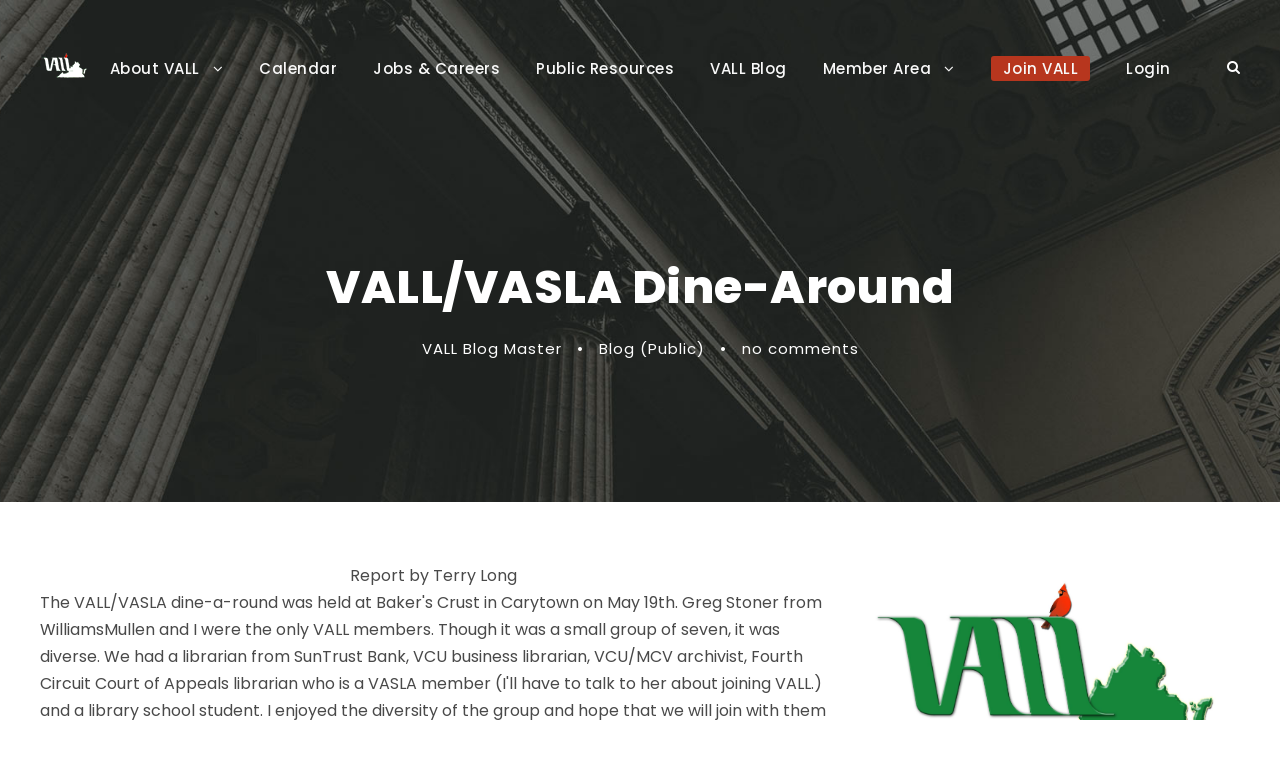

--- FILE ---
content_type: text/html; charset=UTF-8
request_url: https://www.valawlibraries.org/2011/05/20/vall-vasla-dine-around/
body_size: 18081
content:
<!DOCTYPE html>
<html lang="en-US" class="no-js">
<head>
	<meta charset="UTF-8">
	<meta name="viewport" content="width=device-width, initial-scale=1">
	<link rel="profile" href="http://gmpg.org/xfn/11">
	<link rel="pingback" href="https://www.valawlibraries.org/xmlrpc.php">
	<meta name='robots' content='index, follow, max-image-preview:large, max-snippet:-1, max-video-preview:-1' />
	<style>img:is([sizes="auto" i], [sizes^="auto," i]) { contain-intrinsic-size: 3000px 1500px }</style>
	
	<!-- This site is optimized with the Yoast SEO plugin v26.8 - https://yoast.com/product/yoast-seo-wordpress/ -->
	<title>VALL/VASLA Dine-Around - VALL</title>
	<link rel="canonical" href="https://www.valawlibraries.org/2011/05/20/vall-vasla-dine-around/" />
	<meta property="og:locale" content="en_US" />
	<meta property="og:type" content="article" />
	<meta property="og:title" content="VALL/VASLA Dine-Around - VALL" />
	<meta property="og:description" content="Report by Terry Long The VALL/VASLA dine-a-round was held at Baker&#039;s Crust in Carytown on May 19th. Greg Stoner from WilliamsMullen and I were the only VALL members. Though it was a small group of seven, it was diverse. We had a librarian from SunTrust Bank, VCU business librarian, VCU/MCV archivist, Fourth Circuit Court of [&hellip;]" />
	<meta property="og:url" content="https://www.valawlibraries.org/2011/05/20/vall-vasla-dine-around/" />
	<meta property="og:site_name" content="VALL" />
	<meta property="article:publisher" content="https://www.facebook.com/pages/category/Community/Virginia-Association-of-Law-Libraries-415755005147489/" />
	<meta property="article:published_time" content="2011-05-20T15:21:00+00:00" />
	<meta name="author" content="VALL Blog Master" />
	<meta name="twitter:card" content="summary_large_image" />
	<meta name="twitter:label1" content="Written by" />
	<meta name="twitter:data1" content="VALL Blog Master" />
	<script type="application/ld+json" class="yoast-schema-graph">{"@context":"https://schema.org","@graph":[{"@type":"Article","@id":"https://www.valawlibraries.org/2011/05/20/vall-vasla-dine-around/#article","isPartOf":{"@id":"https://www.valawlibraries.org/2011/05/20/vall-vasla-dine-around/"},"author":{"name":"VALL Blog Master","@id":"https://www.valawlibraries.org/#/schema/person/6b5684c41f0af02b39ece722d8d741c4"},"headline":"VALL/VASLA Dine-Around","datePublished":"2011-05-20T15:21:00+00:00","mainEntityOfPage":{"@id":"https://www.valawlibraries.org/2011/05/20/vall-vasla-dine-around/"},"wordCount":99,"commentCount":0,"publisher":{"@id":"https://www.valawlibraries.org/#organization"},"articleSection":["Blog (Public)"],"inLanguage":"en-US","potentialAction":[{"@type":"CommentAction","name":"Comment","target":["https://www.valawlibraries.org/2011/05/20/vall-vasla-dine-around/#respond"]}]},{"@type":"WebPage","@id":"https://www.valawlibraries.org/2011/05/20/vall-vasla-dine-around/","url":"https://www.valawlibraries.org/2011/05/20/vall-vasla-dine-around/","name":"VALL/VASLA Dine-Around - VALL","isPartOf":{"@id":"https://www.valawlibraries.org/#website"},"datePublished":"2011-05-20T15:21:00+00:00","breadcrumb":{"@id":"https://www.valawlibraries.org/2011/05/20/vall-vasla-dine-around/#breadcrumb"},"inLanguage":"en-US","potentialAction":[{"@type":"ReadAction","target":["https://www.valawlibraries.org/2011/05/20/vall-vasla-dine-around/"]}]},{"@type":"BreadcrumbList","@id":"https://www.valawlibraries.org/2011/05/20/vall-vasla-dine-around/#breadcrumb","itemListElement":[{"@type":"ListItem","position":1,"name":"Home","item":"https://www.valawlibraries.org/"},{"@type":"ListItem","position":2,"name":"News &#038; Updates","item":"https://www.valawlibraries.org/?page_id=9055"},{"@type":"ListItem","position":3,"name":"VALL/VASLA Dine-Around"}]},{"@type":"WebSite","@id":"https://www.valawlibraries.org/#website","url":"https://www.valawlibraries.org/","name":"VALL","description":"Virginia Association of Law Libraries","publisher":{"@id":"https://www.valawlibraries.org/#organization"},"potentialAction":[{"@type":"SearchAction","target":{"@type":"EntryPoint","urlTemplate":"https://www.valawlibraries.org/?s={search_term_string}"},"query-input":{"@type":"PropertyValueSpecification","valueRequired":true,"valueName":"search_term_string"}}],"inLanguage":"en-US"},{"@type":"Organization","@id":"https://www.valawlibraries.org/#organization","name":"Virginia Association of Law Libraries","url":"https://www.valawlibraries.org/","logo":{"@type":"ImageObject","inLanguage":"en-US","@id":"https://www.valawlibraries.org/#/schema/logo/image/","url":"http://valawlibraries.org/wp-content/uploads/2019/08/VALL-Logo.jpg","contentUrl":"http://valawlibraries.org/wp-content/uploads/2019/08/VALL-Logo.jpg","width":2039,"height":1264,"caption":"Virginia Association of Law Libraries"},"image":{"@id":"https://www.valawlibraries.org/#/schema/logo/image/"},"sameAs":["https://www.facebook.com/pages/category/Community/Virginia-Association-of-Law-Libraries-415755005147489/"]},{"@type":"Person","@id":"https://www.valawlibraries.org/#/schema/person/6b5684c41f0af02b39ece722d8d741c4","name":"VALL Blog Master","image":{"@type":"ImageObject","inLanguage":"en-US","@id":"https://www.valawlibraries.org/#/schema/person/image/","url":"https://secure.gravatar.com/avatar/?s=96&d=mm&r=g","contentUrl":"https://secure.gravatar.com/avatar/?s=96&d=mm&r=g","caption":"VALL Blog Master"},"url":"https://www.valawlibraries.org/author/vall-blog-master/"}]}</script>
	<!-- / Yoast SEO plugin. -->


<link rel='dns-prefetch' href='//fonts.googleapis.com' />
<link rel="alternate" type="application/rss+xml" title="VALL &raquo; Feed" href="https://www.valawlibraries.org/feed/" />
<link rel="alternate" type="application/rss+xml" title="VALL &raquo; Comments Feed" href="https://www.valawlibraries.org/comments/feed/" />
<link rel="alternate" type="application/rss+xml" title="VALL &raquo; VALL/VASLA Dine-Around Comments Feed" href="https://www.valawlibraries.org/2011/05/20/vall-vasla-dine-around/feed/" />
<script type="text/javascript">
/* <![CDATA[ */
window._wpemojiSettings = {"baseUrl":"https:\/\/s.w.org\/images\/core\/emoji\/15.0.3\/72x72\/","ext":".png","svgUrl":"https:\/\/s.w.org\/images\/core\/emoji\/15.0.3\/svg\/","svgExt":".svg","source":{"concatemoji":"https:\/\/www.valawlibraries.org\/wp-includes\/js\/wp-emoji-release.min.js?ver=6.7.4"}};
/*! This file is auto-generated */
!function(i,n){var o,s,e;function c(e){try{var t={supportTests:e,timestamp:(new Date).valueOf()};sessionStorage.setItem(o,JSON.stringify(t))}catch(e){}}function p(e,t,n){e.clearRect(0,0,e.canvas.width,e.canvas.height),e.fillText(t,0,0);var t=new Uint32Array(e.getImageData(0,0,e.canvas.width,e.canvas.height).data),r=(e.clearRect(0,0,e.canvas.width,e.canvas.height),e.fillText(n,0,0),new Uint32Array(e.getImageData(0,0,e.canvas.width,e.canvas.height).data));return t.every(function(e,t){return e===r[t]})}function u(e,t,n){switch(t){case"flag":return n(e,"\ud83c\udff3\ufe0f\u200d\u26a7\ufe0f","\ud83c\udff3\ufe0f\u200b\u26a7\ufe0f")?!1:!n(e,"\ud83c\uddfa\ud83c\uddf3","\ud83c\uddfa\u200b\ud83c\uddf3")&&!n(e,"\ud83c\udff4\udb40\udc67\udb40\udc62\udb40\udc65\udb40\udc6e\udb40\udc67\udb40\udc7f","\ud83c\udff4\u200b\udb40\udc67\u200b\udb40\udc62\u200b\udb40\udc65\u200b\udb40\udc6e\u200b\udb40\udc67\u200b\udb40\udc7f");case"emoji":return!n(e,"\ud83d\udc26\u200d\u2b1b","\ud83d\udc26\u200b\u2b1b")}return!1}function f(e,t,n){var r="undefined"!=typeof WorkerGlobalScope&&self instanceof WorkerGlobalScope?new OffscreenCanvas(300,150):i.createElement("canvas"),a=r.getContext("2d",{willReadFrequently:!0}),o=(a.textBaseline="top",a.font="600 32px Arial",{});return e.forEach(function(e){o[e]=t(a,e,n)}),o}function t(e){var t=i.createElement("script");t.src=e,t.defer=!0,i.head.appendChild(t)}"undefined"!=typeof Promise&&(o="wpEmojiSettingsSupports",s=["flag","emoji"],n.supports={everything:!0,everythingExceptFlag:!0},e=new Promise(function(e){i.addEventListener("DOMContentLoaded",e,{once:!0})}),new Promise(function(t){var n=function(){try{var e=JSON.parse(sessionStorage.getItem(o));if("object"==typeof e&&"number"==typeof e.timestamp&&(new Date).valueOf()<e.timestamp+604800&&"object"==typeof e.supportTests)return e.supportTests}catch(e){}return null}();if(!n){if("undefined"!=typeof Worker&&"undefined"!=typeof OffscreenCanvas&&"undefined"!=typeof URL&&URL.createObjectURL&&"undefined"!=typeof Blob)try{var e="postMessage("+f.toString()+"("+[JSON.stringify(s),u.toString(),p.toString()].join(",")+"));",r=new Blob([e],{type:"text/javascript"}),a=new Worker(URL.createObjectURL(r),{name:"wpTestEmojiSupports"});return void(a.onmessage=function(e){c(n=e.data),a.terminate(),t(n)})}catch(e){}c(n=f(s,u,p))}t(n)}).then(function(e){for(var t in e)n.supports[t]=e[t],n.supports.everything=n.supports.everything&&n.supports[t],"flag"!==t&&(n.supports.everythingExceptFlag=n.supports.everythingExceptFlag&&n.supports[t]);n.supports.everythingExceptFlag=n.supports.everythingExceptFlag&&!n.supports.flag,n.DOMReady=!1,n.readyCallback=function(){n.DOMReady=!0}}).then(function(){return e}).then(function(){var e;n.supports.everything||(n.readyCallback(),(e=n.source||{}).concatemoji?t(e.concatemoji):e.wpemoji&&e.twemoji&&(t(e.twemoji),t(e.wpemoji)))}))}((window,document),window._wpemojiSettings);
/* ]]> */
</script>
<style id='wp-emoji-styles-inline-css' type='text/css'>

	img.wp-smiley, img.emoji {
		display: inline !important;
		border: none !important;
		box-shadow: none !important;
		height: 1em !important;
		width: 1em !important;
		margin: 0 0.07em !important;
		vertical-align: -0.1em !important;
		background: none !important;
		padding: 0 !important;
	}
</style>
<link rel='stylesheet' id='wp-block-library-css' href='https://www.valawlibraries.org/wp-includes/css/dist/block-library/style.min.css?ver=6.7.4' type='text/css' media='all' />
<style id='bp-login-form-style-inline-css' type='text/css'>
.widget_bp_core_login_widget .bp-login-widget-user-avatar{float:left}.widget_bp_core_login_widget .bp-login-widget-user-links{margin-left:70px}#bp-login-widget-form label{display:block;font-weight:600;margin:15px 0 5px;width:auto}#bp-login-widget-form input[type=password],#bp-login-widget-form input[type=text]{background-color:#fafafa;border:1px solid #d6d6d6;border-radius:0;font:inherit;font-size:100%;padding:.5em;width:100%}#bp-login-widget-form .bp-login-widget-register-link,#bp-login-widget-form .login-submit{display:inline;width:-moz-fit-content;width:fit-content}#bp-login-widget-form .bp-login-widget-register-link{margin-left:1em}#bp-login-widget-form .bp-login-widget-register-link a{filter:invert(1)}#bp-login-widget-form .bp-login-widget-pwd-link{font-size:80%}

</style>
<style id='bp-member-style-inline-css' type='text/css'>
[data-type="bp/member"] input.components-placeholder__input{border:1px solid #757575;border-radius:2px;flex:1 1 auto;padding:6px 8px}.bp-block-member{position:relative}.bp-block-member .member-content{display:flex}.bp-block-member .user-nicename{display:block}.bp-block-member .user-nicename a{border:none;color:currentColor;text-decoration:none}.bp-block-member .bp-profile-button{width:100%}.bp-block-member .bp-profile-button a.button{bottom:10px;display:inline-block;margin:18px 0 0;position:absolute;right:0}.bp-block-member.has-cover .item-header-avatar,.bp-block-member.has-cover .member-content,.bp-block-member.has-cover .member-description{z-index:2}.bp-block-member.has-cover .member-content,.bp-block-member.has-cover .member-description{padding-top:75px}.bp-block-member.has-cover .bp-member-cover-image{background-color:#c5c5c5;background-position:top;background-repeat:no-repeat;background-size:cover;border:0;display:block;height:150px;left:0;margin:0;padding:0;position:absolute;top:0;width:100%;z-index:1}.bp-block-member img.avatar{height:auto;width:auto}.bp-block-member.avatar-none .item-header-avatar{display:none}.bp-block-member.avatar-none.has-cover{min-height:200px}.bp-block-member.avatar-full{min-height:150px}.bp-block-member.avatar-full .item-header-avatar{width:180px}.bp-block-member.avatar-thumb .member-content{align-items:center;min-height:50px}.bp-block-member.avatar-thumb .item-header-avatar{width:70px}.bp-block-member.avatar-full.has-cover{min-height:300px}.bp-block-member.avatar-full.has-cover .item-header-avatar{width:200px}.bp-block-member.avatar-full.has-cover img.avatar{background:#fffc;border:2px solid #fff;margin-left:20px}.bp-block-member.avatar-thumb.has-cover .item-header-avatar{padding-top:75px}.entry .entry-content .bp-block-member .user-nicename a{border:none;color:currentColor;text-decoration:none}

</style>
<style id='bp-members-style-inline-css' type='text/css'>
[data-type="bp/members"] .components-placeholder.is-appender{min-height:0}[data-type="bp/members"] .components-placeholder.is-appender .components-placeholder__label:empty{display:none}[data-type="bp/members"] .components-placeholder input.components-placeholder__input{border:1px solid #757575;border-radius:2px;flex:1 1 auto;padding:6px 8px}[data-type="bp/members"].avatar-none .member-description{width:calc(100% - 44px)}[data-type="bp/members"].avatar-full .member-description{width:calc(100% - 224px)}[data-type="bp/members"].avatar-thumb .member-description{width:calc(100% - 114px)}[data-type="bp/members"] .member-content{position:relative}[data-type="bp/members"] .member-content .is-right{position:absolute;right:2px;top:2px}[data-type="bp/members"] .columns-2 .member-content .member-description,[data-type="bp/members"] .columns-3 .member-content .member-description,[data-type="bp/members"] .columns-4 .member-content .member-description{padding-left:44px;width:calc(100% - 44px)}[data-type="bp/members"] .columns-3 .is-right{right:-10px}[data-type="bp/members"] .columns-4 .is-right{right:-50px}.bp-block-members.is-grid{display:flex;flex-wrap:wrap;padding:0}.bp-block-members.is-grid .member-content{margin:0 1.25em 1.25em 0;width:100%}@media(min-width:600px){.bp-block-members.columns-2 .member-content{width:calc(50% - .625em)}.bp-block-members.columns-2 .member-content:nth-child(2n){margin-right:0}.bp-block-members.columns-3 .member-content{width:calc(33.33333% - .83333em)}.bp-block-members.columns-3 .member-content:nth-child(3n){margin-right:0}.bp-block-members.columns-4 .member-content{width:calc(25% - .9375em)}.bp-block-members.columns-4 .member-content:nth-child(4n){margin-right:0}}.bp-block-members .member-content{display:flex;flex-direction:column;padding-bottom:1em;text-align:center}.bp-block-members .member-content .item-header-avatar,.bp-block-members .member-content .member-description{width:100%}.bp-block-members .member-content .item-header-avatar{margin:0 auto}.bp-block-members .member-content .item-header-avatar img.avatar{display:inline-block}@media(min-width:600px){.bp-block-members .member-content{flex-direction:row;text-align:left}.bp-block-members .member-content .item-header-avatar,.bp-block-members .member-content .member-description{width:auto}.bp-block-members .member-content .item-header-avatar{margin:0}}.bp-block-members .member-content .user-nicename{display:block}.bp-block-members .member-content .user-nicename a{border:none;color:currentColor;text-decoration:none}.bp-block-members .member-content time{color:#767676;display:block;font-size:80%}.bp-block-members.avatar-none .item-header-avatar{display:none}.bp-block-members.avatar-full{min-height:190px}.bp-block-members.avatar-full .item-header-avatar{width:180px}.bp-block-members.avatar-thumb .member-content{min-height:80px}.bp-block-members.avatar-thumb .item-header-avatar{width:70px}.bp-block-members.columns-2 .member-content,.bp-block-members.columns-3 .member-content,.bp-block-members.columns-4 .member-content{display:block;text-align:center}.bp-block-members.columns-2 .member-content .item-header-avatar,.bp-block-members.columns-3 .member-content .item-header-avatar,.bp-block-members.columns-4 .member-content .item-header-avatar{margin:0 auto}.bp-block-members img.avatar{height:auto;max-width:-moz-fit-content;max-width:fit-content;width:auto}.bp-block-members .member-content.has-activity{align-items:center}.bp-block-members .member-content.has-activity .item-header-avatar{padding-right:1em}.bp-block-members .member-content.has-activity .wp-block-quote{margin-bottom:0;text-align:left}.bp-block-members .member-content.has-activity .wp-block-quote cite a,.entry .entry-content .bp-block-members .user-nicename a{border:none;color:currentColor;text-decoration:none}

</style>
<style id='bp-dynamic-members-style-inline-css' type='text/css'>
.bp-dynamic-block-container .item-options{font-size:.5em;margin:0 0 1em;padding:1em 0}.bp-dynamic-block-container .item-options a.selected{font-weight:600}.bp-dynamic-block-container ul.item-list{list-style:none;margin:1em 0;padding-left:0}.bp-dynamic-block-container ul.item-list li{margin-bottom:1em}.bp-dynamic-block-container ul.item-list li:after,.bp-dynamic-block-container ul.item-list li:before{content:" ";display:table}.bp-dynamic-block-container ul.item-list li:after{clear:both}.bp-dynamic-block-container ul.item-list li .item-avatar{float:left;width:60px}.bp-dynamic-block-container ul.item-list li .item{margin-left:70px}

</style>
<style id='bp-online-members-style-inline-css' type='text/css'>
.widget_bp_core_whos_online_widget .avatar-block,[data-type="bp/online-members"] .avatar-block{display:flex;flex-flow:row wrap}.widget_bp_core_whos_online_widget .avatar-block img,[data-type="bp/online-members"] .avatar-block img{margin:.5em}

</style>
<style id='bp-active-members-style-inline-css' type='text/css'>
.widget_bp_core_recently_active_widget .avatar-block,[data-type="bp/active-members"] .avatar-block{display:flex;flex-flow:row wrap}.widget_bp_core_recently_active_widget .avatar-block img,[data-type="bp/active-members"] .avatar-block img{margin:.5em}

</style>
<style id='bp-latest-activities-style-inline-css' type='text/css'>
.bp-latest-activities .components-flex.components-select-control select[multiple]{height:auto;padding:0 8px}.bp-latest-activities .components-flex.components-select-control select[multiple]+.components-input-control__suffix svg{display:none}.bp-latest-activities-block a,.entry .entry-content .bp-latest-activities-block a{border:none;text-decoration:none}.bp-latest-activities-block .activity-list.item-list blockquote{border:none;padding:0}.bp-latest-activities-block .activity-list.item-list blockquote .activity-item:not(.mini){box-shadow:1px 0 4px #00000026;padding:0 1em;position:relative}.bp-latest-activities-block .activity-list.item-list blockquote .activity-item:not(.mini):after,.bp-latest-activities-block .activity-list.item-list blockquote .activity-item:not(.mini):before{border-color:#0000;border-style:solid;content:"";display:block;height:0;left:15px;position:absolute;width:0}.bp-latest-activities-block .activity-list.item-list blockquote .activity-item:not(.mini):before{border-top-color:#00000026;border-width:9px;bottom:-18px;left:14px}.bp-latest-activities-block .activity-list.item-list blockquote .activity-item:not(.mini):after{border-top-color:#fff;border-width:8px;bottom:-16px}.bp-latest-activities-block .activity-list.item-list blockquote .activity-item.mini .avatar{display:inline-block;height:20px;margin-right:2px;vertical-align:middle;width:20px}.bp-latest-activities-block .activity-list.item-list footer{align-items:center;display:flex}.bp-latest-activities-block .activity-list.item-list footer img.avatar{border:none;display:inline-block;margin-right:.5em}.bp-latest-activities-block .activity-list.item-list footer .activity-time-since{font-size:90%}.bp-latest-activities-block .widget-error{border-left:4px solid #0b80a4;box-shadow:1px 0 4px #00000026}.bp-latest-activities-block .widget-error p{padding:0 1em}

</style>
<style id='bp-group-style-inline-css' type='text/css'>
[data-type="bp/group"] input.components-placeholder__input{border:1px solid #757575;border-radius:2px;flex:1 1 auto;padding:6px 8px}.bp-block-group{position:relative}.bp-block-group .group-content{display:flex}.bp-block-group .group-description{width:100%}.bp-block-group .group-description-content{margin-bottom:18px;width:100%}.bp-block-group .bp-profile-button{overflow:hidden;width:100%}.bp-block-group .bp-profile-button a.button{margin:18px 0 0}.bp-block-group.has-cover .group-content,.bp-block-group.has-cover .group-description,.bp-block-group.has-cover .item-header-avatar{z-index:2}.bp-block-group.has-cover .group-content,.bp-block-group.has-cover .group-description{padding-top:75px}.bp-block-group.has-cover .bp-group-cover-image{background-color:#c5c5c5;background-position:top;background-repeat:no-repeat;background-size:cover;border:0;display:block;height:150px;left:0;margin:0;padding:0;position:absolute;top:0;width:100%;z-index:1}.bp-block-group img.avatar{height:auto;width:auto}.bp-block-group.avatar-none .item-header-avatar{display:none}.bp-block-group.avatar-full{min-height:150px}.bp-block-group.avatar-full .item-header-avatar{width:180px}.bp-block-group.avatar-full .group-description{padding-left:35px}.bp-block-group.avatar-thumb .item-header-avatar{width:70px}.bp-block-group.avatar-thumb .item-header-avatar img.avatar{margin-top:15px}.bp-block-group.avatar-none.has-cover{min-height:200px}.bp-block-group.avatar-none.has-cover .item-header-avatar{padding-top:75px}.bp-block-group.avatar-full.has-cover{min-height:300px}.bp-block-group.avatar-full.has-cover .item-header-avatar{width:200px}.bp-block-group.avatar-full.has-cover img.avatar{background:#fffc;border:2px solid #fff;margin-left:20px}.bp-block-group.avatar-thumb:not(.has-description) .group-content{align-items:center;min-height:50px}.bp-block-group.avatar-thumb.has-cover .item-header-avatar{padding-top:75px}.bp-block-group.has-description .bp-profile-button a.button{display:block;float:right}

</style>
<style id='bp-groups-style-inline-css' type='text/css'>
[data-type="bp/groups"] .components-placeholder.is-appender{min-height:0}[data-type="bp/groups"] .components-placeholder.is-appender .components-placeholder__label:empty{display:none}[data-type="bp/groups"] .components-placeholder input.components-placeholder__input{border:1px solid #757575;border-radius:2px;flex:1 1 auto;padding:6px 8px}[data-type="bp/groups"].avatar-none .group-description{width:calc(100% - 44px)}[data-type="bp/groups"].avatar-full .group-description{width:calc(100% - 224px)}[data-type="bp/groups"].avatar-thumb .group-description{width:calc(100% - 114px)}[data-type="bp/groups"] .group-content{position:relative}[data-type="bp/groups"] .group-content .is-right{position:absolute;right:2px;top:2px}[data-type="bp/groups"] .columns-2 .group-content .group-description,[data-type="bp/groups"] .columns-3 .group-content .group-description,[data-type="bp/groups"] .columns-4 .group-content .group-description{padding-left:44px;width:calc(100% - 44px)}[data-type="bp/groups"] .columns-3 .is-right{right:-10px}[data-type="bp/groups"] .columns-4 .is-right{right:-50px}.bp-block-groups.is-grid{display:flex;flex-wrap:wrap;padding:0}.bp-block-groups.is-grid .group-content{margin:0 1.25em 1.25em 0;width:100%}@media(min-width:600px){.bp-block-groups.columns-2 .group-content{width:calc(50% - .625em)}.bp-block-groups.columns-2 .group-content:nth-child(2n){margin-right:0}.bp-block-groups.columns-3 .group-content{width:calc(33.33333% - .83333em)}.bp-block-groups.columns-3 .group-content:nth-child(3n){margin-right:0}.bp-block-groups.columns-4 .group-content{width:calc(25% - .9375em)}.bp-block-groups.columns-4 .group-content:nth-child(4n){margin-right:0}}.bp-block-groups .group-content{display:flex;flex-direction:column;padding-bottom:1em;text-align:center}.bp-block-groups .group-content .group-description,.bp-block-groups .group-content .item-header-avatar{width:100%}.bp-block-groups .group-content .item-header-avatar{margin:0 auto}.bp-block-groups .group-content .item-header-avatar img.avatar{display:inline-block}@media(min-width:600px){.bp-block-groups .group-content{flex-direction:row;text-align:left}.bp-block-groups .group-content .group-description,.bp-block-groups .group-content .item-header-avatar{width:auto}.bp-block-groups .group-content .item-header-avatar{margin:0}}.bp-block-groups .group-content time{color:#767676;display:block;font-size:80%}.bp-block-groups.avatar-none .item-header-avatar{display:none}.bp-block-groups.avatar-full{min-height:190px}.bp-block-groups.avatar-full .item-header-avatar{width:180px}.bp-block-groups.avatar-thumb .group-content{min-height:80px}.bp-block-groups.avatar-thumb .item-header-avatar{width:70px}.bp-block-groups.columns-2 .group-content,.bp-block-groups.columns-3 .group-content,.bp-block-groups.columns-4 .group-content{display:block;text-align:center}.bp-block-groups.columns-2 .group-content .item-header-avatar,.bp-block-groups.columns-3 .group-content .item-header-avatar,.bp-block-groups.columns-4 .group-content .item-header-avatar{margin:0 auto}.bp-block-groups img.avatar{height:auto;max-width:-moz-fit-content;max-width:fit-content;width:auto}.bp-block-groups .member-content.has-description{align-items:center}.bp-block-groups .member-content.has-description .item-header-avatar{padding-right:1em}.bp-block-groups .member-content.has-description .group-description-content{margin-bottom:0;text-align:left}

</style>
<style id='bp-dynamic-groups-style-inline-css' type='text/css'>
.bp-dynamic-block-container .item-options{font-size:.5em;margin:0 0 1em;padding:1em 0}.bp-dynamic-block-container .item-options a.selected{font-weight:600}.bp-dynamic-block-container ul.item-list{list-style:none;margin:1em 0;padding-left:0}.bp-dynamic-block-container ul.item-list li{margin-bottom:1em}.bp-dynamic-block-container ul.item-list li:after,.bp-dynamic-block-container ul.item-list li:before{content:" ";display:table}.bp-dynamic-block-container ul.item-list li:after{clear:both}.bp-dynamic-block-container ul.item-list li .item-avatar{float:left;width:60px}.bp-dynamic-block-container ul.item-list li .item{margin-left:70px}

</style>
<style id='bp-sitewide-notices-style-inline-css' type='text/css'>
.bp-sitewide-notice-block .bp-screen-reader-text,[data-type="bp/sitewide-notices"] .bp-screen-reader-text{border:0;clip:rect(0 0 0 0);height:1px;margin:-1px;overflow:hidden;padding:0;position:absolute;width:1px;word-wrap:normal!important}.bp-sitewide-notice-block [data-bp-tooltip]:after,[data-type="bp/sitewide-notices"] [data-bp-tooltip]:after{background-color:#fff;border:1px solid #737373;border-radius:1px;box-shadow:4px 4px 8px #0003;color:#333;content:attr(data-bp-tooltip);display:none;font-family:Helvetica Neue,Helvetica,Arial,san-serif;font-size:12px;font-weight:400;letter-spacing:normal;line-height:1.25;max-width:200px;opacity:0;padding:5px 8px;pointer-events:none;position:absolute;text-shadow:none;text-transform:none;transform:translateZ(0);transition:all 1.5s ease;visibility:hidden;white-space:nowrap;word-wrap:break-word;z-index:100000}.bp-sitewide-notice-block .bp-tooltip:after,[data-type="bp/sitewide-notices"] .bp-tooltip:after{left:50%;margin-top:7px;top:110%;transform:translate(-50%)}.bp-sitewide-notice-block{border-left:4px solid #ff853c;padding-left:1em;position:relative}.bp-sitewide-notice-block h2:before{background:none;border:none}.bp-sitewide-notice-block .dismiss-notice{background-color:#0000;border:1px solid #ff853c;color:#ff853c;display:block;padding:.2em .5em;position:absolute;right:.5em;top:.5em;width:-moz-fit-content;width:fit-content}.bp-sitewide-notice-block .dismiss-notice:hover{background-color:#ff853c;color:#fff}

</style>
<style id='classic-theme-styles-inline-css' type='text/css'>
/*! This file is auto-generated */
.wp-block-button__link{color:#fff;background-color:#32373c;border-radius:9999px;box-shadow:none;text-decoration:none;padding:calc(.667em + 2px) calc(1.333em + 2px);font-size:1.125em}.wp-block-file__button{background:#32373c;color:#fff;text-decoration:none}
</style>
<style id='global-styles-inline-css' type='text/css'>
:root{--wp--preset--aspect-ratio--square: 1;--wp--preset--aspect-ratio--4-3: 4/3;--wp--preset--aspect-ratio--3-4: 3/4;--wp--preset--aspect-ratio--3-2: 3/2;--wp--preset--aspect-ratio--2-3: 2/3;--wp--preset--aspect-ratio--16-9: 16/9;--wp--preset--aspect-ratio--9-16: 9/16;--wp--preset--color--black: #000000;--wp--preset--color--cyan-bluish-gray: #abb8c3;--wp--preset--color--white: #ffffff;--wp--preset--color--pale-pink: #f78da7;--wp--preset--color--vivid-red: #cf2e2e;--wp--preset--color--luminous-vivid-orange: #ff6900;--wp--preset--color--luminous-vivid-amber: #fcb900;--wp--preset--color--light-green-cyan: #7bdcb5;--wp--preset--color--vivid-green-cyan: #00d084;--wp--preset--color--pale-cyan-blue: #8ed1fc;--wp--preset--color--vivid-cyan-blue: #0693e3;--wp--preset--color--vivid-purple: #9b51e0;--wp--preset--gradient--vivid-cyan-blue-to-vivid-purple: linear-gradient(135deg,rgba(6,147,227,1) 0%,rgb(155,81,224) 100%);--wp--preset--gradient--light-green-cyan-to-vivid-green-cyan: linear-gradient(135deg,rgb(122,220,180) 0%,rgb(0,208,130) 100%);--wp--preset--gradient--luminous-vivid-amber-to-luminous-vivid-orange: linear-gradient(135deg,rgba(252,185,0,1) 0%,rgba(255,105,0,1) 100%);--wp--preset--gradient--luminous-vivid-orange-to-vivid-red: linear-gradient(135deg,rgba(255,105,0,1) 0%,rgb(207,46,46) 100%);--wp--preset--gradient--very-light-gray-to-cyan-bluish-gray: linear-gradient(135deg,rgb(238,238,238) 0%,rgb(169,184,195) 100%);--wp--preset--gradient--cool-to-warm-spectrum: linear-gradient(135deg,rgb(74,234,220) 0%,rgb(151,120,209) 20%,rgb(207,42,186) 40%,rgb(238,44,130) 60%,rgb(251,105,98) 80%,rgb(254,248,76) 100%);--wp--preset--gradient--blush-light-purple: linear-gradient(135deg,rgb(255,206,236) 0%,rgb(152,150,240) 100%);--wp--preset--gradient--blush-bordeaux: linear-gradient(135deg,rgb(254,205,165) 0%,rgb(254,45,45) 50%,rgb(107,0,62) 100%);--wp--preset--gradient--luminous-dusk: linear-gradient(135deg,rgb(255,203,112) 0%,rgb(199,81,192) 50%,rgb(65,88,208) 100%);--wp--preset--gradient--pale-ocean: linear-gradient(135deg,rgb(255,245,203) 0%,rgb(182,227,212) 50%,rgb(51,167,181) 100%);--wp--preset--gradient--electric-grass: linear-gradient(135deg,rgb(202,248,128) 0%,rgb(113,206,126) 100%);--wp--preset--gradient--midnight: linear-gradient(135deg,rgb(2,3,129) 0%,rgb(40,116,252) 100%);--wp--preset--font-size--small: 13px;--wp--preset--font-size--medium: 20px;--wp--preset--font-size--large: 36px;--wp--preset--font-size--x-large: 42px;--wp--preset--spacing--20: 0.44rem;--wp--preset--spacing--30: 0.67rem;--wp--preset--spacing--40: 1rem;--wp--preset--spacing--50: 1.5rem;--wp--preset--spacing--60: 2.25rem;--wp--preset--spacing--70: 3.38rem;--wp--preset--spacing--80: 5.06rem;--wp--preset--shadow--natural: 6px 6px 9px rgba(0, 0, 0, 0.2);--wp--preset--shadow--deep: 12px 12px 50px rgba(0, 0, 0, 0.4);--wp--preset--shadow--sharp: 6px 6px 0px rgba(0, 0, 0, 0.2);--wp--preset--shadow--outlined: 6px 6px 0px -3px rgba(255, 255, 255, 1), 6px 6px rgba(0, 0, 0, 1);--wp--preset--shadow--crisp: 6px 6px 0px rgba(0, 0, 0, 1);}:where(.is-layout-flex){gap: 0.5em;}:where(.is-layout-grid){gap: 0.5em;}body .is-layout-flex{display: flex;}.is-layout-flex{flex-wrap: wrap;align-items: center;}.is-layout-flex > :is(*, div){margin: 0;}body .is-layout-grid{display: grid;}.is-layout-grid > :is(*, div){margin: 0;}:where(.wp-block-columns.is-layout-flex){gap: 2em;}:where(.wp-block-columns.is-layout-grid){gap: 2em;}:where(.wp-block-post-template.is-layout-flex){gap: 1.25em;}:where(.wp-block-post-template.is-layout-grid){gap: 1.25em;}.has-black-color{color: var(--wp--preset--color--black) !important;}.has-cyan-bluish-gray-color{color: var(--wp--preset--color--cyan-bluish-gray) !important;}.has-white-color{color: var(--wp--preset--color--white) !important;}.has-pale-pink-color{color: var(--wp--preset--color--pale-pink) !important;}.has-vivid-red-color{color: var(--wp--preset--color--vivid-red) !important;}.has-luminous-vivid-orange-color{color: var(--wp--preset--color--luminous-vivid-orange) !important;}.has-luminous-vivid-amber-color{color: var(--wp--preset--color--luminous-vivid-amber) !important;}.has-light-green-cyan-color{color: var(--wp--preset--color--light-green-cyan) !important;}.has-vivid-green-cyan-color{color: var(--wp--preset--color--vivid-green-cyan) !important;}.has-pale-cyan-blue-color{color: var(--wp--preset--color--pale-cyan-blue) !important;}.has-vivid-cyan-blue-color{color: var(--wp--preset--color--vivid-cyan-blue) !important;}.has-vivid-purple-color{color: var(--wp--preset--color--vivid-purple) !important;}.has-black-background-color{background-color: var(--wp--preset--color--black) !important;}.has-cyan-bluish-gray-background-color{background-color: var(--wp--preset--color--cyan-bluish-gray) !important;}.has-white-background-color{background-color: var(--wp--preset--color--white) !important;}.has-pale-pink-background-color{background-color: var(--wp--preset--color--pale-pink) !important;}.has-vivid-red-background-color{background-color: var(--wp--preset--color--vivid-red) !important;}.has-luminous-vivid-orange-background-color{background-color: var(--wp--preset--color--luminous-vivid-orange) !important;}.has-luminous-vivid-amber-background-color{background-color: var(--wp--preset--color--luminous-vivid-amber) !important;}.has-light-green-cyan-background-color{background-color: var(--wp--preset--color--light-green-cyan) !important;}.has-vivid-green-cyan-background-color{background-color: var(--wp--preset--color--vivid-green-cyan) !important;}.has-pale-cyan-blue-background-color{background-color: var(--wp--preset--color--pale-cyan-blue) !important;}.has-vivid-cyan-blue-background-color{background-color: var(--wp--preset--color--vivid-cyan-blue) !important;}.has-vivid-purple-background-color{background-color: var(--wp--preset--color--vivid-purple) !important;}.has-black-border-color{border-color: var(--wp--preset--color--black) !important;}.has-cyan-bluish-gray-border-color{border-color: var(--wp--preset--color--cyan-bluish-gray) !important;}.has-white-border-color{border-color: var(--wp--preset--color--white) !important;}.has-pale-pink-border-color{border-color: var(--wp--preset--color--pale-pink) !important;}.has-vivid-red-border-color{border-color: var(--wp--preset--color--vivid-red) !important;}.has-luminous-vivid-orange-border-color{border-color: var(--wp--preset--color--luminous-vivid-orange) !important;}.has-luminous-vivid-amber-border-color{border-color: var(--wp--preset--color--luminous-vivid-amber) !important;}.has-light-green-cyan-border-color{border-color: var(--wp--preset--color--light-green-cyan) !important;}.has-vivid-green-cyan-border-color{border-color: var(--wp--preset--color--vivid-green-cyan) !important;}.has-pale-cyan-blue-border-color{border-color: var(--wp--preset--color--pale-cyan-blue) !important;}.has-vivid-cyan-blue-border-color{border-color: var(--wp--preset--color--vivid-cyan-blue) !important;}.has-vivid-purple-border-color{border-color: var(--wp--preset--color--vivid-purple) !important;}.has-vivid-cyan-blue-to-vivid-purple-gradient-background{background: var(--wp--preset--gradient--vivid-cyan-blue-to-vivid-purple) !important;}.has-light-green-cyan-to-vivid-green-cyan-gradient-background{background: var(--wp--preset--gradient--light-green-cyan-to-vivid-green-cyan) !important;}.has-luminous-vivid-amber-to-luminous-vivid-orange-gradient-background{background: var(--wp--preset--gradient--luminous-vivid-amber-to-luminous-vivid-orange) !important;}.has-luminous-vivid-orange-to-vivid-red-gradient-background{background: var(--wp--preset--gradient--luminous-vivid-orange-to-vivid-red) !important;}.has-very-light-gray-to-cyan-bluish-gray-gradient-background{background: var(--wp--preset--gradient--very-light-gray-to-cyan-bluish-gray) !important;}.has-cool-to-warm-spectrum-gradient-background{background: var(--wp--preset--gradient--cool-to-warm-spectrum) !important;}.has-blush-light-purple-gradient-background{background: var(--wp--preset--gradient--blush-light-purple) !important;}.has-blush-bordeaux-gradient-background{background: var(--wp--preset--gradient--blush-bordeaux) !important;}.has-luminous-dusk-gradient-background{background: var(--wp--preset--gradient--luminous-dusk) !important;}.has-pale-ocean-gradient-background{background: var(--wp--preset--gradient--pale-ocean) !important;}.has-electric-grass-gradient-background{background: var(--wp--preset--gradient--electric-grass) !important;}.has-midnight-gradient-background{background: var(--wp--preset--gradient--midnight) !important;}.has-small-font-size{font-size: var(--wp--preset--font-size--small) !important;}.has-medium-font-size{font-size: var(--wp--preset--font-size--medium) !important;}.has-large-font-size{font-size: var(--wp--preset--font-size--large) !important;}.has-x-large-font-size{font-size: var(--wp--preset--font-size--x-large) !important;}
:where(.wp-block-post-template.is-layout-flex){gap: 1.25em;}:where(.wp-block-post-template.is-layout-grid){gap: 1.25em;}
:where(.wp-block-columns.is-layout-flex){gap: 2em;}:where(.wp-block-columns.is-layout-grid){gap: 2em;}
:root :where(.wp-block-pullquote){font-size: 1.5em;line-height: 1.6;}
</style>
<link rel='stylesheet' id='contact-form-7-css' href='https://www.valawlibraries.org/wp-content/plugins/contact-form-7/includes/css/styles.css?ver=6.1.4' type='text/css' media='all' />
<link rel='stylesheet' id='events-manager-css' href='https://www.valawlibraries.org/wp-content/plugins/events-manager/includes/css/events-manager.min.css?ver=7.2.3.1' type='text/css' media='all' />
<style id='events-manager-inline-css' type='text/css'>
body .em { --font-family : inherit; --font-weight : inherit; --font-size : 1em; --line-height : inherit; }
</style>
<link rel='stylesheet' id='gdlr-core-google-font-css' href='https://fonts.googleapis.com/css?family=Poppins%3A100%2C100italic%2C200%2C200italic%2C300%2C300italic%2Cregular%2Citalic%2C500%2C500italic%2C600%2C600italic%2C700%2C700italic%2C800%2C800italic%2C900%2C900italic%7CMontserrat%3A100%2C200%2C300%2Cregular%2C500%2C600%2C700%2C800%2C900%2C100italic%2C200italic%2C300italic%2Citalic%2C500italic%2C600italic%2C700italic%2C800italic%2C900italic%7CMerriweather%3A300%2C300italic%2Cregular%2Citalic%2C700%2C700italic%2C900%2C900italic&#038;subset=latin%2Clatin-ext%2Ccyrillic%2Ccyrillic-ext%2Cvietnamese&#038;ver=6.7.4' type='text/css' media='all' />
<link rel='stylesheet' id='font-awesome-css' href='https://www.valawlibraries.org/wp-content/plugins/goodlayers-core/plugins/fontawesome/font-awesome.css?ver=6.7.4' type='text/css' media='all' />
<link rel='stylesheet' id='elegant-font-css' href='https://www.valawlibraries.org/wp-content/plugins/goodlayers-core/plugins/elegant/elegant-font.css?ver=6.7.4' type='text/css' media='all' />
<link rel='stylesheet' id='gdlr-core-plugin-css' href='https://www.valawlibraries.org/wp-content/plugins/goodlayers-core/plugins/style.css?ver=1769625211' type='text/css' media='all' />
<link rel='stylesheet' id='gdlr-core-page-builder-css' href='https://www.valawlibraries.org/wp-content/plugins/goodlayers-core/include/css/page-builder.css?ver=6.7.4' type='text/css' media='all' />
<link rel='stylesheet' id='wp-fullcalendar-css' href='https://www.valawlibraries.org/wp-content/plugins/wp-fullcalendar/includes/css/main.css?ver=1.6' type='text/css' media='all' />
<link rel='stylesheet' id='wp-fullcalendar-tippy-light-border-css' href='https://www.valawlibraries.org/wp-content/plugins/wp-fullcalendar/includes/css/tippy/light-border.css?ver=1.6' type='text/css' media='all' />
<link rel='stylesheet' id='jquery-ui-css' href='https://www.valawlibraries.org/wp-content/plugins/wp-fullcalendar/includes/css/jquery-ui/ui-lightness/jquery-ui.min.css?ver=1.6' type='text/css' media='all' />
<link rel='stylesheet' id='jquery-ui-theme-css' href='https://www.valawlibraries.org/wp-content/plugins/wp-fullcalendar/includes/css/jquery-ui/ui-lightness/theme.css?ver=1.6' type='text/css' media='all' />
<link rel='stylesheet' id='attorna-style-core-css' href='https://www.valawlibraries.org/wp-content/themes/attorna/css/style-core.css?ver=6.7.4' type='text/css' media='all' />
<link rel='stylesheet' id='attorna-custom-style-css' href='https://www.valawlibraries.org/wp-content/uploads/attorna-style-custom.css?1761149477&#038;ver=6.7.4' type='text/css' media='all' />
<link rel='stylesheet' id='attorna-mmenu-css' href='https://www.valawlibraries.org/wp-content/themes/attorna/css/mmenu.css?ver=6.7.4' type='text/css' media='all' />
<link rel='stylesheet' id='cf7cf-style-css' href='https://www.valawlibraries.org/wp-content/plugins/cf7-conditional-fields/style.css?ver=2.6.7' type='text/css' media='all' />
<link rel='stylesheet' id='attorna-child-theme-style-css' href='https://www.valawlibraries.org/wp-content/themes/attorna-child/style.css?ver=6.7.4' type='text/css' media='all' />
<link rel='stylesheet' id='ws-plugin--s2member-css' href='https://www.valawlibraries.org/wp-content/plugins/s2member/s2member-o.php?ws_plugin__s2member_css=1&#038;qcABC=1&#038;ver=260127-220421-2363496005' type='text/css' media='all' />
<script type="text/javascript" src="https://www.valawlibraries.org/wp-includes/js/jquery/jquery.min.js?ver=3.7.1" id="jquery-core-js"></script>
<script type="text/javascript" src="https://www.valawlibraries.org/wp-includes/js/jquery/jquery-migrate.min.js?ver=3.4.1" id="jquery-migrate-js"></script>
<script type="text/javascript" src="https://www.valawlibraries.org/wp-includes/js/jquery/ui/core.min.js?ver=1.13.3" id="jquery-ui-core-js"></script>
<script type="text/javascript" src="https://www.valawlibraries.org/wp-includes/js/jquery/ui/mouse.min.js?ver=1.13.3" id="jquery-ui-mouse-js"></script>
<script type="text/javascript" src="https://www.valawlibraries.org/wp-includes/js/jquery/ui/sortable.min.js?ver=1.13.3" id="jquery-ui-sortable-js"></script>
<script type="text/javascript" src="https://www.valawlibraries.org/wp-includes/js/jquery/ui/datepicker.min.js?ver=1.13.3" id="jquery-ui-datepicker-js"></script>
<script type="text/javascript" id="jquery-ui-datepicker-js-after">
/* <![CDATA[ */
jQuery(function(jQuery){jQuery.datepicker.setDefaults({"closeText":"Close","currentText":"Today","monthNames":["January","February","March","April","May","June","July","August","September","October","November","December"],"monthNamesShort":["Jan","Feb","Mar","Apr","May","Jun","Jul","Aug","Sep","Oct","Nov","Dec"],"nextText":"Next","prevText":"Previous","dayNames":["Sunday","Monday","Tuesday","Wednesday","Thursday","Friday","Saturday"],"dayNamesShort":["Sun","Mon","Tue","Wed","Thu","Fri","Sat"],"dayNamesMin":["S","M","T","W","T","F","S"],"dateFormat":"MM d, yy","firstDay":1,"isRTL":false});});
/* ]]> */
</script>
<script type="text/javascript" src="https://www.valawlibraries.org/wp-includes/js/jquery/ui/resizable.min.js?ver=1.13.3" id="jquery-ui-resizable-js"></script>
<script type="text/javascript" src="https://www.valawlibraries.org/wp-includes/js/jquery/ui/draggable.min.js?ver=1.13.3" id="jquery-ui-draggable-js"></script>
<script type="text/javascript" src="https://www.valawlibraries.org/wp-includes/js/jquery/ui/controlgroup.min.js?ver=1.13.3" id="jquery-ui-controlgroup-js"></script>
<script type="text/javascript" src="https://www.valawlibraries.org/wp-includes/js/jquery/ui/checkboxradio.min.js?ver=1.13.3" id="jquery-ui-checkboxradio-js"></script>
<script type="text/javascript" src="https://www.valawlibraries.org/wp-includes/js/jquery/ui/button.min.js?ver=1.13.3" id="jquery-ui-button-js"></script>
<script type="text/javascript" src="https://www.valawlibraries.org/wp-includes/js/jquery/ui/dialog.min.js?ver=1.13.3" id="jquery-ui-dialog-js"></script>
<script type="text/javascript" id="events-manager-js-extra">
/* <![CDATA[ */
var EM = {"ajaxurl":"https:\/\/www.valawlibraries.org\/wp-admin\/admin-ajax.php","locationajaxurl":"https:\/\/www.valawlibraries.org\/wp-admin\/admin-ajax.php?action=locations_search","firstDay":"1","locale":"en","dateFormat":"yy-mm-dd","ui_css":"https:\/\/www.valawlibraries.org\/wp-content\/plugins\/events-manager\/includes\/css\/jquery-ui\/build.min.css","show24hours":"0","is_ssl":"1","autocomplete_limit":"10","calendar":{"breakpoints":{"small":560,"medium":908,"large":false},"month_format":"M Y"},"phone":"","datepicker":{"format":"m\/d\/Y"},"search":{"breakpoints":{"small":650,"medium":850,"full":false}},"url":"https:\/\/www.valawlibraries.org\/wp-content\/plugins\/events-manager","assets":{"input.em-uploader":{"js":{"em-uploader":{"url":"https:\/\/www.valawlibraries.org\/wp-content\/plugins\/events-manager\/includes\/js\/em-uploader.js?v=7.2.3.1","event":"em_uploader_ready"}}},".em-event-editor":{"js":{"event-editor":{"url":"https:\/\/www.valawlibraries.org\/wp-content\/plugins\/events-manager\/includes\/js\/events-manager-event-editor.js?v=7.2.3.1","event":"em_event_editor_ready"}},"css":{"event-editor":"https:\/\/www.valawlibraries.org\/wp-content\/plugins\/events-manager\/includes\/css\/events-manager-event-editor.min.css?v=7.2.3.1"}},".em-recurrence-sets, .em-timezone":{"js":{"luxon":{"url":"luxon\/luxon.js?v=7.2.3.1","event":"em_luxon_ready"}}},".em-booking-form, #em-booking-form, .em-booking-recurring, .em-event-booking-form":{"js":{"em-bookings":{"url":"https:\/\/www.valawlibraries.org\/wp-content\/plugins\/events-manager\/includes\/js\/bookingsform.js?v=7.2.3.1","event":"em_booking_form_js_loaded"}}},"#em-opt-archetypes":{"js":{"archetypes":"https:\/\/www.valawlibraries.org\/wp-content\/plugins\/events-manager\/includes\/js\/admin-archetype-editor.js?v=7.2.3.1","archetypes_ms":"https:\/\/www.valawlibraries.org\/wp-content\/plugins\/events-manager\/includes\/js\/admin-archetypes.js?v=7.2.3.1","qs":"qs\/qs.js?v=7.2.3.1"}}},"cached":"","bookingInProgress":"Please wait while the booking is being submitted.","tickets_save":"Save Ticket","bookingajaxurl":"https:\/\/www.valawlibraries.org\/wp-admin\/admin-ajax.php","bookings_export_save":"Export Bookings","bookings_settings_save":"Save Settings","booking_delete":"Are you sure you want to delete?","booking_offset":"30","bookings":{"submit_button":{"text":{"default":"Send your booking","free":"Send your booking","payment":"Send your booking","processing":"Processing ..."}},"update_listener":""},"bb_full":"Sold Out","bb_book":"Book Now","bb_booking":"Booking...","bb_booked":"Booking Submitted","bb_error":"Booking Error. Try again?","bb_cancel":"Cancel","bb_canceling":"Canceling...","bb_cancelled":"Cancelled","bb_cancel_error":"Cancellation Error. Try again?","txt_search":"Search","txt_searching":"Searching...","txt_loading":"Loading..."};
/* ]]> */
</script>
<script type="text/javascript" src="https://www.valawlibraries.org/wp-content/plugins/events-manager/includes/js/events-manager.js?ver=7.2.3.1" id="events-manager-js"></script>
<script type="text/javascript" src="https://www.valawlibraries.org/wp-includes/js/jquery/ui/menu.min.js?ver=1.13.3" id="jquery-ui-menu-js"></script>
<script type="text/javascript" src="https://www.valawlibraries.org/wp-includes/js/jquery/ui/selectmenu.min.js?ver=1.13.3" id="jquery-ui-selectmenu-js"></script>
<script type="text/javascript" src="https://www.valawlibraries.org/wp-includes/js/jquery/ui/tooltip.min.js?ver=1.13.3" id="jquery-ui-tooltip-js"></script>
<script type="text/javascript" src="https://www.valawlibraries.org/wp-includes/js/dist/vendor/moment.min.js?ver=2.30.1" id="moment-js"></script>
<script type="text/javascript" id="moment-js-after">
/* <![CDATA[ */
moment.updateLocale( 'en_US', {"months":["January","February","March","April","May","June","July","August","September","October","November","December"],"monthsShort":["Jan","Feb","Mar","Apr","May","Jun","Jul","Aug","Sep","Oct","Nov","Dec"],"weekdays":["Sunday","Monday","Tuesday","Wednesday","Thursday","Friday","Saturday"],"weekdaysShort":["Sun","Mon","Tue","Wed","Thu","Fri","Sat"],"week":{"dow":1},"longDateFormat":{"LT":"g:i a","LTS":null,"L":null,"LL":"F j, Y","LLL":"F j, Y g:i a","LLLL":null}} );
/* ]]> */
</script>
<script type="text/javascript" id="wp-fullcalendar-js-extra">
/* <![CDATA[ */
var WPFC = {"ajaxurl":"https:\/\/www.valawlibraries.org\/wp-admin\/admin-ajax.php?action=WP_FullCalendar","firstDay":"1","wpfc_theme":"jquery-ui","wpfc_limit":"3","wpfc_limit_txt":"more ...","timeFormat":"h(:mm)A","defaultView":"agendaWeek","weekends":"true","header":{"left":"prev,next today","center":"title","right":"month,agendaWeek"},"wpfc_qtips":"1","tippy_theme":"light-border","tippy_placement":"auto","tippy_loading":"Loading..."};
/* ]]> */
</script>
<script type="text/javascript" src="https://www.valawlibraries.org/wp-content/plugins/wp-fullcalendar/includes/js/main.js?ver=1.6" id="wp-fullcalendar-js"></script>
<!--[if lt IE 9]>
<script type="text/javascript" src="https://www.valawlibraries.org/wp-content/themes/attorna/js/html5.js?ver=6.7.4" id="html5js-js"></script>
<![endif]-->
<link rel="https://api.w.org/" href="https://www.valawlibraries.org/wp-json/" /><link rel="alternate" title="JSON" type="application/json" href="https://www.valawlibraries.org/wp-json/wp/v2/posts/7704" /><link rel="EditURI" type="application/rsd+xml" title="RSD" href="https://www.valawlibraries.org/xmlrpc.php?rsd" />
<meta name="generator" content="WordPress 6.7.4" />
<link rel='shortlink' href='https://www.valawlibraries.org/?p=7704' />
<link rel="alternate" title="oEmbed (JSON)" type="application/json+oembed" href="https://www.valawlibraries.org/wp-json/oembed/1.0/embed?url=https%3A%2F%2Fwww.valawlibraries.org%2F2011%2F05%2F20%2Fvall-vasla-dine-around%2F" />
<link rel="alternate" title="oEmbed (XML)" type="text/xml+oembed" href="https://www.valawlibraries.org/wp-json/oembed/1.0/embed?url=https%3A%2F%2Fwww.valawlibraries.org%2F2011%2F05%2F20%2Fvall-vasla-dine-around%2F&#038;format=xml" />

	<script type="text/javascript">var ajaxurl = 'https://www.valawlibraries.org/wp-admin/admin-ajax.php';</script>

<style type="text/css">.recentcomments a{display:inline !important;padding:0 !important;margin:0 !important;}</style><meta name="generator" content="Powered by Slider Revolution 6.7.37 - responsive, Mobile-Friendly Slider Plugin for WordPress with comfortable drag and drop interface." />
<link rel="icon" href="https://www.valawlibraries.org/wp-content/uploads/2019/06/cropped-VALL-Logo_2014-32x32.jpg" sizes="32x32" />
<link rel="icon" href="https://www.valawlibraries.org/wp-content/uploads/2019/06/cropped-VALL-Logo_2014-192x192.jpg" sizes="192x192" />
<link rel="apple-touch-icon" href="https://www.valawlibraries.org/wp-content/uploads/2019/06/cropped-VALL-Logo_2014-180x180.jpg" />
<meta name="msapplication-TileImage" content="https://www.valawlibraries.org/wp-content/uploads/2019/06/cropped-VALL-Logo_2014-270x270.jpg" />
<script>function setREVStartSize(e){
			//window.requestAnimationFrame(function() {
				window.RSIW = window.RSIW===undefined ? window.innerWidth : window.RSIW;
				window.RSIH = window.RSIH===undefined ? window.innerHeight : window.RSIH;
				try {
					var pw = document.getElementById(e.c).parentNode.offsetWidth,
						newh;
					pw = pw===0 || isNaN(pw) || (e.l=="fullwidth" || e.layout=="fullwidth") ? window.RSIW : pw;
					e.tabw = e.tabw===undefined ? 0 : parseInt(e.tabw);
					e.thumbw = e.thumbw===undefined ? 0 : parseInt(e.thumbw);
					e.tabh = e.tabh===undefined ? 0 : parseInt(e.tabh);
					e.thumbh = e.thumbh===undefined ? 0 : parseInt(e.thumbh);
					e.tabhide = e.tabhide===undefined ? 0 : parseInt(e.tabhide);
					e.thumbhide = e.thumbhide===undefined ? 0 : parseInt(e.thumbhide);
					e.mh = e.mh===undefined || e.mh=="" || e.mh==="auto" ? 0 : parseInt(e.mh,0);
					if(e.layout==="fullscreen" || e.l==="fullscreen")
						newh = Math.max(e.mh,window.RSIH);
					else{
						e.gw = Array.isArray(e.gw) ? e.gw : [e.gw];
						for (var i in e.rl) if (e.gw[i]===undefined || e.gw[i]===0) e.gw[i] = e.gw[i-1];
						e.gh = e.el===undefined || e.el==="" || (Array.isArray(e.el) && e.el.length==0)? e.gh : e.el;
						e.gh = Array.isArray(e.gh) ? e.gh : [e.gh];
						for (var i in e.rl) if (e.gh[i]===undefined || e.gh[i]===0) e.gh[i] = e.gh[i-1];
											
						var nl = new Array(e.rl.length),
							ix = 0,
							sl;
						e.tabw = e.tabhide>=pw ? 0 : e.tabw;
						e.thumbw = e.thumbhide>=pw ? 0 : e.thumbw;
						e.tabh = e.tabhide>=pw ? 0 : e.tabh;
						e.thumbh = e.thumbhide>=pw ? 0 : e.thumbh;
						for (var i in e.rl) nl[i] = e.rl[i]<window.RSIW ? 0 : e.rl[i];
						sl = nl[0];
						for (var i in nl) if (sl>nl[i] && nl[i]>0) { sl = nl[i]; ix=i;}
						var m = pw>(e.gw[ix]+e.tabw+e.thumbw) ? 1 : (pw-(e.tabw+e.thumbw)) / (e.gw[ix]);
						newh =  (e.gh[ix] * m) + (e.tabh + e.thumbh);
					}
					var el = document.getElementById(e.c);
					if (el!==null && el) el.style.height = newh+"px";
					el = document.getElementById(e.c+"_wrapper");
					if (el!==null && el) {
						el.style.height = newh+"px";
						el.style.display = "block";
					}
				} catch(e){
					console.log("Failure at Presize of Slider:" + e)
				}
			//});
		  };</script>
		<style type="text/css" id="wp-custom-css">
			
/* removing email subject as the {{ges.subject}} token is not working from this form. */

#ass-admin-notice-subject {
	display: none !important;
}

label[for=ass-admin-notice-subject] {
	display: none !important;
}

/* Event pages styling  */

label[for=attendee_name] {
	width: 50%;
}

label[for=attendee_email] {
	width: 50%;
	padding-bottom: 10px;
	border-bottom: 1px solid gray;
}

label[for=dbem_state] {
	width: 50%;
}

label[for=dbem_zip] {
	width: 50%;
}

.menu-item.menu-item-type-post_type.menu-item-object-page.menu-item-7037.attorna-normal-menu a {
	background-color: #b7361e;
	padding: 0 12px;
	border-radius: 3px;
}

.directory_tab {
	margin: 5px;
	padding: 15px;
	border: 1px;
	border-style: dashed;
	border-bottom: none;
	line-height: 40px;
}

.directory_tab_on {
	font-weight: bold;
	margin: 5px;
	padding: 15px;
	border: 1px;
	border-style: solid;
	border-bottom: none;
	line-height: 40px;
}

.directory_dot {
	font-weight: bold;
	margin: 3px;
	padding: 5px;
	background-color: #eee;
	border: 1px;
	border-style: solid;
	line-height: 40px;
}
		</style>
		</head>

<body class="bp-legacy post-template-default single single-post postid-7704 single-format-standard gdlr-core-body attorna-body attorna-body-front attorna-full  attorna-with-sticky-navigation  attorna-blog-style-4  attorna-blockquote-style-1 gdlr-core-link-to-lightbox" data-home-url="https://www.valawlibraries.org/" >
<div class="attorna-mobile-header-wrap" ><div class="attorna-mobile-header attorna-header-background attorna-style-slide attorna-sticky-mobile-navigation " id="attorna-mobile-header" ><div class="attorna-mobile-header-container attorna-container clearfix" ><div class="attorna-logo  attorna-item-pdlr"><div class="attorna-logo-inner"><a class="" href="https://www.valawlibraries.org/" ><img src="https://www.valawlibraries.org/wp-content/uploads/2019/06/VALL-Logo_2014_white_version_smallest.png" alt="" width="50" height="31" title="VALL Logo_2014_white_version_smallest" /></a></div></div><div class="attorna-mobile-menu-right" ><div class="attorna-main-menu-search" id="attorna-mobile-top-search" ><i class="fa fa-search" ></i></div><div class="attorna-top-search-wrap" >
	<div class="attorna-top-search-close" ></div>

	<div class="attorna-top-search-row" >
		<div class="attorna-top-search-cell" >
			<form role="search" method="get" class="search-form" action="https://www.valawlibraries.org/">
	<input type="text" class="search-field attorna-title-font" placeholder="Search..." value="" name="s">
	<div class="attorna-top-search-submit"><i class="fa fa-search" ></i></div>
	<input type="submit" class="search-submit" value="Search">
	<div class="attorna-top-search-close"><i class="icon_close" ></i></div>
</form>
		</div>
	</div>

</div>
<div class="attorna-mobile-menu" ><a class="attorna-mm-menu-button attorna-mobile-menu-button attorna-mobile-button-hamburger" href="#attorna-mobile-menu" ><span></span></a><div class="attorna-mm-menu-wrap attorna-navigation-font" id="attorna-mobile-menu" data-slide="right" ><ul id="menu-top-navigation" class="m-menu"><li class="menu-item menu-item-type-post_type menu-item-object-page menu-item-has-children menu-item-7998"><a href="https://www.valawlibraries.org/about/">About VALL</a>
<ul class="sub-menu">
	<li class="menu-item menu-item-type-post_type menu-item-object-page menu-item-9167"><a href="https://www.valawlibraries.org/about/leadership/">Leadership</a></li>
	<li class="menu-item menu-item-type-post_type menu-item-object-page menu-item-7999"><a href="https://www.valawlibraries.org/about/bylaws/">Bylaws</a></li>
	<li class="menu-item menu-item-type-post_type menu-item-object-page menu-item-8000"><a href="https://www.valawlibraries.org/about/history/">History</a></li>
</ul>
</li>
<li class="menu-item menu-item-type-post_type menu-item-object-page menu-item-7039"><a href="https://www.valawlibraries.org/calendar/">Calendar</a></li>
<li class="menu-item menu-item-type-custom menu-item-object-custom menu-item-7928"><a href="https://www.valawlibraries.org/groups/job-board">Jobs &#038; Careers</a></li>
<li class="menu-item menu-item-type-custom menu-item-object-custom menu-item-8794"><a href="https://www.vacourts.gov/courtadmin/library/virginia_legal_information_resources.pdf">Public Resources</a></li>
<li class="menu-item menu-item-type-post_type menu-item-object-page menu-item-9373"><a href="https://www.valawlibraries.org/blog/">VALL Blog</a></li>
<li class="menu-item menu-item-type-post_type menu-item-object-page menu-item-has-children menu-item-7331"><a href="https://www.valawlibraries.org/member-area/">Member Area</a>
<ul class="sub-menu">
	<li class="menu-item menu-item-type-custom menu-item-object-custom menu-item-7924"><a href="https://valawlibraries.org/groups/all-members/">Discussion</a></li>
	<li class="menu-item menu-item-type-post_type menu-item-object-buddypress menu-item-7925"><a href="https://www.valawlibraries.org/groups/">Groups</a></li>
	<li class="menu-item menu-item-type-post_type menu-item-object-page menu-item-7929"><a href="https://www.valawlibraries.org/member-area/directory/">Directory</a></li>
	<li class="menu-item menu-item-type-post_type menu-item-object-page menu-item-7931"><a href="https://www.valawlibraries.org/member-area/edit-my-account/">Edit My Profile</a></li>
	<li class="menu-item menu-item-type-post_type menu-item-object-page menu-item-7930"><a href="https://www.valawlibraries.org/member-area/renew-membership/">Renew Membership</a></li>
</ul>
</li>
<li class="menu-item menu-item-type-post_type menu-item-object-page menu-item-7037"><a href="https://www.valawlibraries.org/become-a-vall-member/">Join VALL</a></li>
<li class="menu-item menu-item-type-custom menu-item-object-custom menu-item-8060"><a href="https://www.valawlibraries.org/wp-login.php">Login</a></li>
</ul></div></div></div></div></div></div><div class="attorna-body-outer-wrapper ">
		<div class="attorna-body-wrapper clearfix  attorna-with-transparent-header attorna-with-frame">
	<div class="attorna-header-background-transparent" >	
<header class="attorna-header-wrap attorna-header-style-plain  attorna-style-center-menu attorna-sticky-navigation attorna-style-slide" data-navigation-offset="75px"  >
	<div class="attorna-header-background" ></div>
	<div class="attorna-header-container  attorna-container">
			
		<div class="attorna-header-container-inner clearfix">
			<div class="attorna-logo  attorna-item-pdlr"><div class="attorna-logo-inner"><a class="attorna-fixed-nav-logo" href="https://www.valawlibraries.org/" ><img src="https://www.valawlibraries.org/wp-content/uploads/2019/06/VALL-Logo_2014_white_version_smallest.png" alt="" width="50" height="31" title="VALL Logo_2014_white_version_smallest" /></a><a class=" attorna-orig-logo" href="https://www.valawlibraries.org/" ><img src="https://www.valawlibraries.org/wp-content/uploads/2019/06/VALL-Logo_2014_white_version_smallest.png" alt="" width="50" height="31" title="VALL Logo_2014_white_version_smallest" /></a></div></div>			<div class="attorna-navigation attorna-item-pdlr clearfix attorna-navigation-submenu-indicator " >
			<div class="attorna-main-menu" id="attorna-main-menu" ><ul id="menu-top-navigation-1" class="sf-menu"><li  class="menu-item menu-item-type-post_type menu-item-object-page menu-item-has-children menu-item-7998 attorna-normal-menu"><a href="https://www.valawlibraries.org/about/" class="sf-with-ul-pre">About VALL</a>
<ul class="sub-menu">
	<li  class="menu-item menu-item-type-post_type menu-item-object-page menu-item-9167" data-size="60"><a href="https://www.valawlibraries.org/about/leadership/">Leadership</a></li>
	<li  class="menu-item menu-item-type-post_type menu-item-object-page menu-item-7999" data-size="60"><a href="https://www.valawlibraries.org/about/bylaws/">Bylaws</a></li>
	<li  class="menu-item menu-item-type-post_type menu-item-object-page menu-item-8000" data-size="60"><a href="https://www.valawlibraries.org/about/history/">History</a></li>
</ul>
</li>
<li  class="menu-item menu-item-type-post_type menu-item-object-page menu-item-7039 attorna-normal-menu"><a href="https://www.valawlibraries.org/calendar/">Calendar</a></li>
<li  class="menu-item menu-item-type-custom menu-item-object-custom menu-item-7928 attorna-normal-menu"><a href="https://www.valawlibraries.org/groups/job-board">Jobs &#038; Careers</a></li>
<li  class="menu-item menu-item-type-custom menu-item-object-custom menu-item-8794 attorna-normal-menu"><a href="https://www.vacourts.gov/courtadmin/library/virginia_legal_information_resources.pdf">Public Resources</a></li>
<li  class="menu-item menu-item-type-post_type menu-item-object-page menu-item-9373 attorna-normal-menu"><a href="https://www.valawlibraries.org/blog/">VALL Blog</a></li>
<li  class="menu-item menu-item-type-post_type menu-item-object-page menu-item-has-children menu-item-7331 attorna-normal-menu"><a href="https://www.valawlibraries.org/member-area/" class="sf-with-ul-pre">Member Area</a>
<ul class="sub-menu">
	<li  class="menu-item menu-item-type-custom menu-item-object-custom menu-item-7924" data-size="60"><a href="https://valawlibraries.org/groups/all-members/">Discussion</a></li>
	<li  class="menu-item menu-item-type-post_type menu-item-object-buddypress menu-item-7925" data-size="60"><a href="https://www.valawlibraries.org/groups/">Groups</a></li>
	<li  class="menu-item menu-item-type-post_type menu-item-object-page menu-item-7929" data-size="60"><a href="https://www.valawlibraries.org/member-area/directory/">Directory</a></li>
	<li  class="menu-item menu-item-type-post_type menu-item-object-page menu-item-7931" data-size="60"><a href="https://www.valawlibraries.org/member-area/edit-my-account/">Edit My Profile</a></li>
	<li  class="menu-item menu-item-type-post_type menu-item-object-page menu-item-7930" data-size="60"><a href="https://www.valawlibraries.org/member-area/renew-membership/">Renew Membership</a></li>
</ul>
</li>
<li  class="menu-item menu-item-type-post_type menu-item-object-page menu-item-7037 attorna-normal-menu"><a href="https://www.valawlibraries.org/become-a-vall-member/">Join VALL</a></li>
<li  class="menu-item menu-item-type-custom menu-item-object-custom menu-item-8060 attorna-normal-menu"><a href="https://www.valawlibraries.org/wp-login.php">Login</a></li>
</ul></div><div class="attorna-main-menu-right-wrap clearfix  attorna-item-mglr attorna-navigation-top" ><div class="attorna-main-menu-search" id="attorna-top-search" ><i class="fa fa-search" ></i></div><div class="attorna-top-search-wrap" >
	<div class="attorna-top-search-close" ></div>

	<div class="attorna-top-search-row" >
		<div class="attorna-top-search-cell" >
			<form role="search" method="get" class="search-form" action="https://www.valawlibraries.org/">
	<input type="text" class="search-field attorna-title-font" placeholder="Search..." value="" name="s">
	<div class="attorna-top-search-submit"><i class="fa fa-search" ></i></div>
	<input type="submit" class="search-submit" value="Search">
	<div class="attorna-top-search-close"><i class="icon_close" ></i></div>
</form>
		</div>
	</div>

</div>
</div>			</div><!-- attorna-navigation -->

		</div><!-- attorna-header-inner -->
	</div><!-- attorna-header-container -->
</header><!-- header --></div>	<div class="attorna-page-wrapper" id="attorna-page-wrapper" ><div class="attorna-blog-title-wrap  attorna-style-custom" ><div class="attorna-header-transparent-substitute" ></div><div class="attorna-blog-title-overlay"  ></div><div class="attorna-blog-title-bottom-overlay" ></div><div class="attorna-blog-title-container attorna-container" ><div class="attorna-blog-title-content attorna-item-pdlr"  ><header class="attorna-single-article-head clearfix" ><div class="attorna-single-article-head-right"><h1 class="attorna-single-article-title">VALL/VASLA Dine-Around</h1><div class="attorna-blog-info-wrapper" ><div class="attorna-blog-info attorna-blog-info-font attorna-blog-info-author vcard author post-author "><span class="attorna-blog-info-sep" >•</span><span class="attorna-head" ><i class="icon_documents_alt" ></i></span><span class="fn" ><a href="https://www.valawlibraries.org/author/vall-blog-master/" title="Posts by VALL Blog Master" rel="author">VALL Blog Master</a></span></div><div class="attorna-blog-info attorna-blog-info-font attorna-blog-info-category "><span class="attorna-blog-info-sep" >•</span><span class="attorna-head" ><i class="icon_folder-alt" ></i></span><a href="https://www.valawlibraries.org/category/blog/" rel="tag">Blog (Public)</a></div><div class="attorna-blog-info attorna-blog-info-font attorna-blog-info-comment "><span class="attorna-blog-info-sep" >•</span><span class="attorna-head" ><i class="icon_comment_alt" ></i></span><a href="https://www.valawlibraries.org/2011/05/20/vall-vasla-dine-around/#respond" >no comments</a></div></div></div></header></div></div></div><div class="attorna-content-container attorna-container  gdlr-core-sticky-sidebar gdlr-core-js"><div class=" attorna-sidebar-wrap clearfix attorna-line-height-0 attorna-sidebar-style-right" ><div class=" attorna-sidebar-center attorna-column-40 attorna-line-height" ><div class="attorna-content-wrap attorna-item-pdlr clearfix" ><div class="attorna-content-area" ><article id="post-7704" class="post-7704 post type-post status-publish format-standard hentry category-blog">
	<div class="attorna-single-article clearfix" >
		<div class="attorna-single-article-content"><div align="center">Report by Terry Long</div>
<p>The VALL/VASLA dine-a-round was held at Baker's Crust in Carytown on May 19th. Greg Stoner from WilliamsMullen and I were the only VALL members. Though it was a small group of seven, it was diverse. We had a librarian from SunTrust Bank, VCU business librarian, VCU/MCV archivist, Fourth Circuit Court of Appeals librarian who is a VASLA member (I'll have to talk to her about joining VALL.) and a library school student. I enjoyed the diversity of the group and hope that we will join with them again.</p>
</div>	</div><!-- attorna-single-article -->
</article><!-- post-id -->
</div><div class="attorna-page-builder-wrap attorna-item-rvpdlr" ></div><div class="attorna-single-nav-area clearfix" ><span class="attorna-single-nav attorna-single-nav-left"><span class="attorna-text attorna-title-font" >Previous Post</span><a href="https://www.valawlibraries.org/2011/05/20/vall-vasla-2011-spring-meeting/" rel="prev"><span class="attorna-single-nav-title attorna-title-font" >VALL/VASLA 2011 Spring Meeting</span></a></span><span class="attorna-single-nav attorna-single-nav-right"><span class="attorna-text attorna-title-font" >Next Post</span><a href="https://www.valawlibraries.org/2011/05/20/renew-your-membership/" rel="next"><span class="attorna-single-nav-title attorna-title-font" >Renew Your Membership!</span></a></span></div><div class="attorna-single-social-share clearfix" ><div class="gdlr-core-social-share-item gdlr-core-item-pdb  gdlr-core-left-align gdlr-core-social-share-left-text gdlr-core-style-plain" style="padding-bottom: 0px ;"  ><span class="gdlr-core-social-share-count gdlr-core-skin-title"  ><span class="gdlr-core-count" >0</span><span class="gdlr-core-suffix" >Shares</span><span class="gdlr-core-divider gdlr-core-skin-divider"  ></span></span><span class="gdlr-core-social-share-wrap"><a class="gdlr-core-social-share-facebook" href="https://www.facebook.com/sharer/sharer.php?caption=VALL%2FVASLA+Dine-Around&#038;u=https://www.valawlibraries.org/2011/05/20/vall-vasla-dine-around/" target="_blank" onclick="javascript:window.open(this.href,&#039;&#039;, &#039;menubar=no,toolbar=no,resizable=yes,scrollbars=yes,height=602,width=555&#039;);return false;"  ><i class="fa fa-facebook" ></i></a><a class="gdlr-core-social-share-linkedin" href="http://www.linkedin.com/shareArticle?mini=true&#038;url=https://www.valawlibraries.org/2011/05/20/vall-vasla-dine-around/&#038;title=VALL%2FVASLA+Dine-Around" target="_blank" onclick="javascript:window.open(this.href,&#039;&#039;, &#039;menubar=no,toolbar=no,resizable=yes,scrollbars=yes,height=452,width=550&#039;);return false;"  ><i class="fa fa-linkedin" ></i></a><a class="gdlr-core-social-share-twitter" href="https://twitter.com/intent/tweet?text=VALL%2FVASLA+Dine-Around&#038;url=https://www.valawlibraries.org/2011/05/20/vall-vasla-dine-around/" target="_blank" onclick="javascript:window.open(this.href,&#039;&#039;, &#039;menubar=no,toolbar=no,resizable=yes,scrollbars=yes,height=255,width=555&#039;);return false;"  ><i class="fa fa-twitter fa6b fa6-x-twitter" ></i></a><a class="gdlr-core-social-share-email" href="mailto:?subject=Site%20sharing&#038;body=Please%20check%20this%20site%20out%20https://www.valawlibraries.org/2011/05/20/vall-vasla-dine-around/"  ><i class="fa fa-envelope" ></i></a></span></div><div class="attorna-single-magazine-author-tags clearfix" ></div></div><div class="attorna-single-related-post-wrap attorna-item-rvpdlr" ><h3 class="attorna-single-related-post-title attorna-item-mglr" >Related Posts</h3><div class="gdlr-core-blog-item-holder clearfix" ><div class="gdlr-core-item-list  gdlr-core-item-pdlr gdlr-core-column-20 gdlr-core-column-first" ><div class="gdlr-core-blog-grid gdlr-core-style-3 "  ><div class="gdlr-core-blog-grid-content-wrap"><h3 class="gdlr-core-blog-title gdlr-core-skin-title" style="font-size: 16px ;"  ><a href="https://www.valawlibraries.org/2025/07/07/vall-meet-up-at-aall-in-portland-mon-7-21-at-6pm/" >VALL Meet-Up at AALL in Portland &#8211; Mon. 7/21 at 6pm</a></h3><div class="gdlr-core-blog-info-wrapper gdlr-core-skin-divider" ><span class="gdlr-core-blog-info gdlr-core-blog-info-font gdlr-core-skin-caption gdlr-core-blog-info-date"  ><span class="gdlr-core-blog-info-sep" >•</span><span class="gdlr-core-head" ><i class="icon_clock_alt" ></i></span><a href="https://www.valawlibraries.org/2025/07/07/" >July 7, 2025</a></span><span class="gdlr-core-blog-info gdlr-core-blog-info-font gdlr-core-skin-caption gdlr-core-blog-info-author"  ><span class="gdlr-core-blog-info-sep" >•</span><span class="gdlr-core-head" ><i class="icon_documents_alt" ></i></span><a href="https://www.valawlibraries.org/author/andrew-christensen/" title="Posts by Andrew Christensen" rel="author">Andrew Christensen</a></span></div></div></div></div><div class="gdlr-core-item-list  gdlr-core-item-pdlr gdlr-core-column-20" ><div class="gdlr-core-blog-grid gdlr-core-style-3 "  ><div class="gdlr-core-blog-grid-content-wrap"><h3 class="gdlr-core-blog-title gdlr-core-skin-title" style="font-size: 16px ;"  ><a href="https://www.valawlibraries.org/2025/05/15/guide-to-virginia-legal-information-resources-2nd-edition-now-available/" >Guide to Virginia Legal Information Resources, 2nd Edition Now Available</a></h3><div class="gdlr-core-blog-info-wrapper gdlr-core-skin-divider" ><span class="gdlr-core-blog-info gdlr-core-blog-info-font gdlr-core-skin-caption gdlr-core-blog-info-date"  ><span class="gdlr-core-blog-info-sep" >•</span><span class="gdlr-core-head" ><i class="icon_clock_alt" ></i></span><a href="https://www.valawlibraries.org/2025/05/15/" >May 15, 2025</a></span><span class="gdlr-core-blog-info gdlr-core-blog-info-font gdlr-core-skin-caption gdlr-core-blog-info-author"  ><span class="gdlr-core-blog-info-sep" >•</span><span class="gdlr-core-head" ><i class="icon_documents_alt" ></i></span><a href="https://www.valawlibraries.org/author/andrew-christensen/" title="Posts by Andrew Christensen" rel="author">Andrew Christensen</a></span></div></div></div></div><div class="gdlr-core-item-list  gdlr-core-item-pdlr gdlr-core-column-20" ><div class="gdlr-core-blog-grid gdlr-core-style-3 "  ><div class="gdlr-core-blog-grid-content-wrap"><h3 class="gdlr-core-blog-title gdlr-core-skin-title" style="font-size: 16px ;"  ><a href="https://www.valawlibraries.org/2025/05/01/spring-meeting-registration-is-open/" >Spring Meeting Registration is Open!</a></h3><div class="gdlr-core-blog-info-wrapper gdlr-core-skin-divider" ><span class="gdlr-core-blog-info gdlr-core-blog-info-font gdlr-core-skin-caption gdlr-core-blog-info-date"  ><span class="gdlr-core-blog-info-sep" >•</span><span class="gdlr-core-head" ><i class="icon_clock_alt" ></i></span><a href="https://www.valawlibraries.org/2025/05/01/" >May 1, 2025</a></span><span class="gdlr-core-blog-info gdlr-core-blog-info-font gdlr-core-skin-caption gdlr-core-blog-info-author"  ><span class="gdlr-core-blog-info-sep" >•</span><span class="gdlr-core-head" ><i class="icon_documents_alt" ></i></span><a href="https://www.valawlibraries.org/author/devan-orr/" title="Posts by Devan Orr" rel="author">Devan Orr</a></span></div></div></div></div></div></div>
<div id="comments" class="attorna-comments-area">
	<div id="respond" class="comment-respond">
		<h4 id="reply-title" class="comment-reply-title ">Leave a Reply <small><a rel="nofollow" id="cancel-comment-reply-link" href="/2011/05/20/vall-vasla-dine-around/#respond" style="display:none;">Cancel Reply</a></small></h4><p class="must-log-in">You must be <a href="https://www.valawlibraries.org/wp-login.php?redirect_to=https%3A%2F%2Fwww.valawlibraries.org%2F2011%2F05%2F20%2Fvall-vasla-dine-around%2F">logged in</a> to post a comment.</p>	</div><!-- #respond -->
	</div><!-- attorna-comments-area --></div></div><div class=" attorna-sidebar-right attorna-column-20 attorna-line-height attorna-line-height" ><div class="attorna-sidebar-area attorna-item-pdlr" ><div id="text-13" class="widget widget_text attorna-widget">			<div class="textwidget"><p><a href="https://valawlibraries.org"><img fetchpriority="high" decoding="async" class="alignnone size-full wp-image-7421" src="http://valawlibraries.org/wp-content/uploads/2019/08/VALL-Logo.jpg" alt="" width="2039" height="1264" srcset="https://www.valawlibraries.org/wp-content/uploads/2019/08/VALL-Logo.jpg 2039w, https://www.valawlibraries.org/wp-content/uploads/2019/08/VALL-Logo-300x186.jpg 300w, https://www.valawlibraries.org/wp-content/uploads/2019/08/VALL-Logo-768x476.jpg 768w, https://www.valawlibraries.org/wp-content/uploads/2019/08/VALL-Logo-1024x635.jpg 1024w" sizes="(max-width: 2039px) 100vw, 2039px" /></a><br />
<span class="gdlr-core-space-shortcode" style="margin-top: -27px ;"  ></span><br />
<em>The Virginia Association of Law Libraries (VALL) supports and serves its members’ professional pursuits by fostering a spirit of leadership and cooperation, providing educational and leadership opportunities, and promoting and enhancing the value of law libraries.</em></p>
</div>
		</div><div id="ws_plugin__s2member_pro_login_widget-4" class="widget colors attorna-widget"><h3 class="attorna-widget-title">Member Login</h3><span class="clear"></span><div class="ws-plugin--s2member-pro-login-widget">
<form method="post" action="https://www.valawlibraries.org/wp-login.php" class="ws-plugin--s2member-pro-login-widget-form">
<div class="ws-plugin--s2member-pro-login-widget-username">
<label for="ws-plugin--s2member-pro-login-widget-username">Username or Email:</label><br />
<input type="text" name="log" id="ws-plugin--s2member-pro-login-widget-username" class="form-control" title="Username" />
</div>
<div class="ws-plugin--s2member-pro-login-widget-password">
<label for="ws-plugin--s2member-pro-login-widget-password">Password:</label><br />
<input type="password" name="pwd" id="ws-plugin--s2member-pro-login-widget-password" class="form-control" title="Password" />
</div>
<div class="ws-plugin--s2member-pro-login-widget-lost-password">
<a href="https://www.valawlibraries.org/become-a-vall-member/" tabindex="-1">signup now</a> | <a href="https://www.valawlibraries.org/wp-login.php?action=lostpassword" tabindex="-1">forgot password?</a>
</div>
<div class="ws-plugin--s2member-pro-login-widget-remember-me">
<label><input type="checkbox" name="rememberme" value="forever" />Remember Me</label>
</div>
<div class="ws-plugin--s2member-pro-login-widget-submit">
<input type="submit" class="btn btn-primary" value="Log Me In" />
</div>
</form>
<div class="ws-plugin--s2member-pro-login-widget-code">
</div>
<div style="clear:both;"></div>
</div>
</div>
		<div id="recent-posts-2" class="widget widget_recent_entries attorna-widget">
		<h3 class="attorna-widget-title">Recent Posts</h3><span class="clear"></span>
		<ul>
											<li>
					<a href="https://www.valawlibraries.org/2025/07/07/vall-meet-up-at-aall-in-portland-mon-7-21-at-6pm/">VALL Meet-Up at AALL in Portland &#8211; Mon. 7/21 at 6pm</a>
									</li>
											<li>
					<a href="https://www.valawlibraries.org/2025/05/15/guide-to-virginia-legal-information-resources-2nd-edition-now-available/">Guide to Virginia Legal Information Resources, 2nd Edition Now Available</a>
									</li>
											<li>
					<a href="https://www.valawlibraries.org/2025/05/01/spring-meeting-registration-is-open/">Spring Meeting Registration is Open!</a>
									</li>
											<li>
					<a href="https://www.valawlibraries.org/2025/04/28/congratulations-to-our-2024-2025-vall-grant-winners/">Congratulations to Our 2024-2025 VALL Grant Winners</a>
									</li>
											<li>
					<a href="https://www.valawlibraries.org/2025/04/18/new-vall-dues-approved-for-2025-2026-membership-year/">New VALL Dues Approved for 2025-2026 Membership Year</a>
									</li>
					</ul>

		</div><div id="recent-comments-2" class="widget widget_recent_comments attorna-widget"><h3 class="attorna-widget-title">Recent Comments</h3><span class="clear"></span><ul id="recentcomments"><li class="recentcomments"><span class="comment-author-link">Laura Goosby</span> on <a href="https://www.valawlibraries.org/2024/04/12/vall-spring-2024-meeting-meeting-agenda-registration/#comment-16144">VALL Spring 2024 Meeting &#8211; Meeting Agenda &#038; Registration!</a></li><li class="recentcomments"><span class="comment-author-link">Laura Goosby</span> on <a href="https://www.valawlibraries.org/events/vall-spring-meeting-2/#comment-16143">VALL Spring Meeting</a></li></ul></div><div id="text-12" class="widget widget_text attorna-widget"><h3 class="attorna-widget-title">Your Account Details</h3><span class="clear"></span>			<div class="textwidget"><p><!-- wp:paragraph --></p>
<p><br />
 <br />
<br />
 <br />
<strong><a href="https://valawlibraries.org/renew-membership/">Renew my membership</a></strong></p>
<p><!-- /wp:paragraph --> <!-- wp:paragraph --></p>
<p>Username: <br />
Email: <br />
<strong><a href="https://valawlibraries.org/edit-my-account/">Edit my account details</a></strong></p>
<p><!-- /wp:paragraph --></p>
</div>
		</div></div></div></div></div></div><footer><div class="attorna-footer-wrapper " ><div class="attorna-footer-container attorna-container clearfix" ><div class="attorna-footer-column attorna-item-pdlr attorna-column-20" ><div id="text-7" class="widget widget_text attorna-widget"><h3 class="attorna-widget-title">About VALL</h3><span class="clear"></span>			<div class="textwidget"><p><em>The Virginia Association of Law Libraries (VALL) supports and serves its members’ professional pursuits by fostering a spirit of leadership and cooperation, providing educational and leadership opportunities, and promoting and enhancing the value of law libraries.</em></p>
</div>
		</div></div><div class="attorna-footer-column attorna-item-pdlr attorna-column-20" ><div id="gdlr-core-custom-menu-widget-7" class="widget widget_gdlr-core-custom-menu-widget attorna-widget"><h3 class="attorna-widget-title">Member Resources</h3><span class="clear"></span><div class="menu-members-menu-container"><ul id="menu-members-menu" class="gdlr-core-custom-menu-widget gdlr-core-menu-style-half"><li class="menu-item menu-item-type-post_type menu-item-object-page menu-item-7274"><a href="https://www.valawlibraries.org/member-area/">Member Home</a></li>
<li class="menu-item menu-item-type-post_type menu-item-object-page menu-item-8119"><a href="https://www.valawlibraries.org/member-area/vall-handbook/">VALL Handbook</a></li>
<li class="menu-item menu-item-type-post_type menu-item-object-page menu-item-8203"><a href="https://www.valawlibraries.org/member-area/committee-reports/">Committee Reports</a></li>
<li class="menu-item menu-item-type-post_type menu-item-object-page menu-item-8127"><a href="https://www.valawlibraries.org/member-area/vall-listserv-guidelines/">Listserv Guidelines</a></li>
<li class="menu-item menu-item-type-custom menu-item-object-custom menu-item-7294"><a href="https://valawlibraries.org/groups/all-members/">Discussion</a></li>
<li class="menu-item menu-item-type-post_type menu-item-object-buddypress menu-item-7335"><a href="https://www.valawlibraries.org/groups/">Groups</a></li>
<li class="menu-item menu-item-type-custom menu-item-object-custom menu-item-7345"><a href="https://valawlibraries.org/groups/job-board">Jobs &#038; Careers</a></li>
<li class="menu-item menu-item-type-post_type menu-item-object-page menu-item-7293"><a href="https://www.valawlibraries.org/calendar/">Calendar</a></li>
<li class="menu-item menu-item-type-post_type menu-item-object-page menu-item-7927"><a href="https://www.valawlibraries.org/calendar/submit-an-event/">Submit an Event</a></li>
<li class="menu-item menu-item-type-post_type menu-item-object-page menu-item-7290"><a href="https://www.valawlibraries.org/member-area/directory/">Directory</a></li>
<li class="menu-item menu-item-type-post_type menu-item-object-page menu-item-7297"><a href="https://www.valawlibraries.org/member-area/edit-my-account/">Edit My Profile</a></li>
<li class="menu-item menu-item-type-post_type menu-item-object-page menu-item-7291"><a href="https://www.valawlibraries.org/member-area/renew-membership/">Renew Membership</a></li>
</ul></div></div></div><div class="attorna-footer-column attorna-item-pdlr attorna-column-20" ><div id="ws_plugin__s2member_pro_login_widget-7" class="widget colors attorna-widget"><h3 class="attorna-widget-title">Membership Login</h3><span class="clear"></span><div class="ws-plugin--s2member-pro-login-widget">
<form method="post" action="https://www.valawlibraries.org/wp-login.php" class="ws-plugin--s2member-pro-login-widget-form">
<div class="ws-plugin--s2member-pro-login-widget-username">
<label for="ws-plugin--s2member-pro-login-widget-username">Username or Email:</label><br />
<input type="text" name="log" id="ws-plugin--s2member-pro-login-widget-username" class="form-control" title="Username" />
</div>
<div class="ws-plugin--s2member-pro-login-widget-password">
<label for="ws-plugin--s2member-pro-login-widget-password">Password:</label><br />
<input type="password" name="pwd" id="ws-plugin--s2member-pro-login-widget-password" class="form-control" title="Password" />
</div>
<div class="ws-plugin--s2member-pro-login-widget-lost-password">
<a href="https://www.valawlibraries.org/become-a-vall-member/" tabindex="-1">signup now</a> | <a href="https://www.valawlibraries.org/wp-login.php?action=lostpassword" tabindex="-1">forgot password?</a>
</div>
<div class="ws-plugin--s2member-pro-login-widget-remember-me">
<label><input type="checkbox" name="rememberme" value="forever" />Remember Me</label>
</div>
<div class="ws-plugin--s2member-pro-login-widget-submit">
<input type="submit" class="btn btn-primary" value="Log Me In" />
</div>
</form>
<div class="ws-plugin--s2member-pro-login-widget-code">
</div>
<div style="clear:both;"></div>
</div>
</div></div></div></div><div class="attorna-copyright-wrapper" ><div class="attorna-copyright-container attorna-container"><div class="attorna-copyright-text attorna-item-pdlr">Copyright 2024 Virginia Association of Law Libraries, All Right Reserved.</div></div></div></footer></div></div><a href="#attorna-top-anchor" class="attorna-footer-back-to-top-button" id="attorna-footer-back-to-top-button"><i class="fa fa-angle-up" ></i></a>

		<script>
			window.RS_MODULES = window.RS_MODULES || {};
			window.RS_MODULES.modules = window.RS_MODULES.modules || {};
			window.RS_MODULES.waiting = window.RS_MODULES.waiting || [];
			window.RS_MODULES.defered = true;
			window.RS_MODULES.moduleWaiting = window.RS_MODULES.moduleWaiting || {};
			window.RS_MODULES.type = 'compiled';
		</script>
				<script type="text/javascript">
			(function() {
				let targetObjectName = 'EM';
				if ( typeof window[targetObjectName] === 'object' && window[targetObjectName] !== null ) {
					Object.assign( window[targetObjectName], []);
				} else {
					console.warn( 'Could not merge extra data: window.' + targetObjectName + ' not found or not an object.' );
				}
			})();
		</script>
		<link rel='stylesheet' id='rs-plugin-settings-css' href='//www.valawlibraries.org/wp-content/plugins/revslider/sr6/assets/css/rs6.css?ver=6.7.37' type='text/css' media='all' />
<style id='rs-plugin-settings-inline-css' type='text/css'>
#rs-demo-id {}
</style>
<script type="text/javascript" src="https://www.valawlibraries.org/wp-includes/js/dist/hooks.min.js?ver=4d63a3d491d11ffd8ac6" id="wp-hooks-js"></script>
<script type="text/javascript" src="https://www.valawlibraries.org/wp-includes/js/dist/i18n.min.js?ver=5e580eb46a90c2b997e6" id="wp-i18n-js"></script>
<script type="text/javascript" id="wp-i18n-js-after">
/* <![CDATA[ */
wp.i18n.setLocaleData( { 'text direction\u0004ltr': [ 'ltr' ] } );
/* ]]> */
</script>
<script type="text/javascript" src="https://www.valawlibraries.org/wp-content/plugins/contact-form-7/includes/swv/js/index.js?ver=6.1.4" id="swv-js"></script>
<script type="text/javascript" id="contact-form-7-js-before">
/* <![CDATA[ */
var wpcf7 = {
    "api": {
        "root": "https:\/\/www.valawlibraries.org\/wp-json\/",
        "namespace": "contact-form-7\/v1"
    }
};
/* ]]> */
</script>
<script type="text/javascript" src="https://www.valawlibraries.org/wp-content/plugins/contact-form-7/includes/js/index.js?ver=6.1.4" id="contact-form-7-js"></script>
<script type="text/javascript" src="https://www.valawlibraries.org/wp-content/plugins/goodlayers-core/plugins/script.js?ver=1769625211" id="gdlr-core-plugin-js"></script>
<script type="text/javascript" id="gdlr-core-page-builder-js-extra">
/* <![CDATA[ */
var gdlr_core_pbf = {"admin":"","video":{"width":"640","height":"360"},"ajax_url":"https:\/\/www.valawlibraries.org\/wp-admin\/admin-ajax.php"};
/* ]]> */
</script>
<script type="text/javascript" src="https://www.valawlibraries.org/wp-content/plugins/goodlayers-core/include/js/page-builder.js?ver=1.3.9" id="gdlr-core-page-builder-js"></script>
<script type="text/javascript" src="https://www.valawlibraries.org/wp-content/plugins/masks-form-fields/includes/js/jquery.mask.min.js?ver=v1.14.16" id="jquery-mask-form-js"></script>
<script type="text/javascript" id="masks-form-fields-js-before">
/* <![CDATA[ */
var _mff={"loader":true};
/* ]]> */
</script>
<script type="text/javascript" src="https://www.valawlibraries.org/wp-content/plugins/masks-form-fields/includes/js/scripts.js?ver=1.12.4" id="masks-form-fields-js"></script>
<script type="text/javascript" src="//www.valawlibraries.org/wp-content/plugins/revslider/sr6/assets/js/rbtools.min.js?ver=6.7.37" defer async id="tp-tools-js"></script>
<script type="text/javascript" src="//www.valawlibraries.org/wp-content/plugins/revslider/sr6/assets/js/rs6.min.js?ver=6.7.37" defer async id="revmin-js"></script>
<script type="text/javascript" src="https://www.valawlibraries.org/wp-includes/js/jquery/ui/effect.min.js?ver=1.13.3" id="jquery-effects-core-js"></script>
<script type="text/javascript" src="https://www.valawlibraries.org/wp-content/themes/attorna/js/mmenu.js?ver=1.0.0" id="attorna-mmenu-js"></script>
<script type="text/javascript" src="https://www.valawlibraries.org/wp-content/themes/attorna/js/jquery.superfish.js?ver=1.0.0" id="jquery-superfish-js"></script>
<script type="text/javascript" src="https://www.valawlibraries.org/wp-content/themes/attorna/js/script-core.js?ver=1.0.0" id="attorna-script-core-js"></script>
<script type="text/javascript" src="https://www.valawlibraries.org/wp-includes/js/comment-reply.min.js?ver=6.7.4" id="comment-reply-js" async="async" data-wp-strategy="async"></script>
<script type="text/javascript" id="wpcf7cf-scripts-js-extra">
/* <![CDATA[ */
var wpcf7cf_global_settings = {"ajaxurl":"https:\/\/www.valawlibraries.org\/wp-admin\/admin-ajax.php"};
/* ]]> */
</script>
<script type="text/javascript" src="https://www.valawlibraries.org/wp-content/plugins/cf7-conditional-fields/js/scripts.js?ver=2.6.7" id="wpcf7cf-scripts-js"></script>
<script type="text/javascript" data-cfasync="false" src="https://www.valawlibraries.org/wp-content/plugins/s2member/s2member-o.php?ws_plugin__s2member_js_w_globals=1&amp;qcABC=1&amp;ver=260127-220421-2363496005" id="ws-plugin--s2member-js"></script>

</body>
</html>